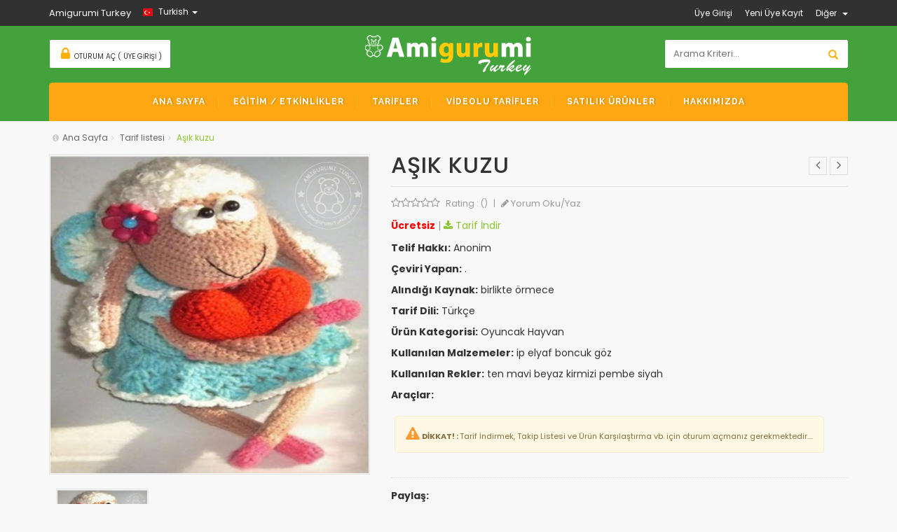

--- FILE ---
content_type: text/html; charset=utf-8
request_url: https://www.amigurumiturkey.com/tr/Tarif-Detay/38516628/asik-kuzu
body_size: 12331
content:
<!DOCTYPE html>
<html lang="tr">
<head>
<meta charset="utf-8">
<!--[if IE]>
<meta http-equiv="X-UA-Compatible" content="IE=edge">
<![endif]-->
<meta http-equiv="x-ua-compatible" content="ie=edge">
<title>Amigurumi Türkiye-Aşık Kuzu Tarifi</title>
<base href="https://www.amigurumiturkey.com/tr/" />
<meta name="description" content="Amigurumi Türkiye Web Sayfası. Amigurumi Örgü Oyuncaklar için Eğitim, Tarif Paylaşma, Ürün Satışı, amigurumiturkey.com, Aşık Kuzu Tarifi">
<meta name="keywords" content="amigurumi, türkiye, turkey, amigurumi türkiye, amigurumi turkey, ücretsiz, tarif, uyku arkadaşı, kukla, ücretsiz, ücretsiz tarif, örgü oyuncak, tığ işi örgü tekniği, sık iğne, free pattern, free patterns, orgu oyuncak, toy, toys, amugurumi, el işi, örgü videolar, amigurumi pattern, amigurumi tarifleri, amigurumi yapımı, amigurumi yapılışı, amigurumi eğitimleri, Türkçe Tarif, Tarifler, Türkçe Tarifler, Üretsiz Tarifler, Tarifleri, Toptan Amigurumi, Toplu Amigurumi Örüm Toptan Amigurumi Örümü, Tolu Amigurumi, Ücretsiz Tarifi, Aşık Kuzu Tarifi"/>
<meta name="Copyright" content="Copyright © 2017 - 2018 by Ali Osman GÜLCEMAL - Kaktüs Web Tasarım">
<!-- Mobile specific metas  -->
<meta name="viewport" content="width=device-width, initial-scale=1">
<meta name="yandex-verification" content="827077b8e90d71ee" />

<!-- Favicon  -->
<link rel="shortcut icon" type="image/x-icon" href="../images/favicon.ico">

<!-- CSS Style -->
<link rel="stylesheet" href="../css/import.css"><script>
	var MsgCount = 0;
	var SesName = "0";
	var SesUId = "188807";
	var msgModalStop = 0;
</script>
<!--push-->
<script src="https://cdn.onesignal.com/sdks/OneSignalSDK.js" async></script>
<script>
  var OneSignal = window.OneSignal || [];
  OneSignal.push(function() {
    OneSignal.init({
	//appId: "38fae016-343d-445e-95c8-3d10184fa000",
	appId: "abf69534-51f0-42ae-af34-5f917c8e17ec",
    });
  });
</script>
</head>

<body class="cms-index-index cms-home-page">
<div id="fb-root"></div>
<script async defer crossorigin="anonymous" src="https://connect.facebook.net/tr_TR/sdk.js#xfbml=1&version=v4.0&appId=450684178872128&autoLogAppEvents=1"></script><!-- mobile menu -->
<div id="jtv-mobile-menu">
  <ul>
    <li>
      <div class="jtv-search-mob">
        <form id="search1" action="Detayli-Arama/0/0/" method="post" name="search">
          <div class="input-group">
            <div class="input-group-btn">
              <button class="btn btn-default" type="submit"><i class="fa fa-search"></i> </button>
            </div>
            <input type="text" class="form-control simple" placeholder="Arama ..." name="q" id="srch-term">
          </div>
        </form>
      </div>
    </li>
<!--================================ANA MENU START==========================================-->
    <li> <a href="https://www.amigurumiturkey.com/tr/Ana-Sayfa/0/0" target="_self" class="">ANA SAYFA</a>
 
    </li>
    <li> <a href="https://www.amigurumiturkey.com/tr/Egitim-Listesi/0/0" target="_self" class="">EĞİTİM / ETKİNLİKLER</a>
      <ul>
        <li> <a target="_self" href="https://www.amigurumiturkey.com/tr/Egitim-Listesi/0/0"> <span>Eğitim-Etkinlikler</span> </a>
        </li>
        <li> <a target="_self" href="second/71/1/nasil-baslanir"> <span>Nasıl Başlanır</span> </a>
        </li>
        <li> <a target="_self" href="second/72/1/amigurumi-sembolleri-terimleri"> <span>Amigurumi Sembolleri/Terimleri</span> </a>
          <ul>
                  <li> <a href="https://www.amigurumiturkey.com/tr/second/72/1/amigurumi-sembolleri-terimleri" target="_self"> <span>Terimler ve Semboller</span> </a> </li>
                  <li> <a href="third/32/1/sihirli-halka" target="_self"> <span>Sihirli Halka</span> </a> </li>
                  <li> <a href="third/34/1/zincir" target="_self"> <span>Zincir</span> </a> </li>
                  <li> <a href="third/35/1/artirma" target="_self"> <span>Artırma</span> </a> </li>
                  <li> <a href="third/36/1/azaltma-eksiltme" target="_self"> <span>Azaltma (Eksiltme)</span> </a> </li>
                  <li> <a href="third/37/1/ilmek-kaydirma" target="_self"> <span>İlmek Kaydırma</span> </a> </li>
                  <li> <a href="third/38/1/sik-igne" target="_self"> <span>Sık İğne</span> </a> </li>
                  <li> <a href="third/39/1/flo-ve-blo" target="_self"> <span>FLO ve BLO</span> </a> </li>
                  <li> <a href="third/40/1/trabzan" target="_self"> <span>Trabzan</span> </a> </li>
                  <li> <a href="third/41/1/diger-teknikler" target="_self"> <span>Diğer Teknikler</span> </a> </li>
 
          </ul>
        </li>
      </ul>
 
    </li>
    <li> <a href="https://www.amigurumiturkey.com/tr/Tarif-Listesi/0/0" target="_self" class="">TARİFLER</a>
      <ul>
        <li> <a target="_self" href="javascript:void(0)"> <span>Fiyata Göre</span> </a>
          <ul>
                  <li> <a href="https://www.amigurumiturkey.com/tr/Tarif-Listesi/0/1" target="_self"> <span>Ücretsiz</span> </a> </li>
                  <li> <a href="https://www.amigurumiturkey.com/tr/Tarif-Listesi/0/2" target="_self"> <span>Ücretli</span> </a> </li>
 
          </ul>
        </li>
        <li> <a target="_self" href="javascript:void(0)"> <span>Kategoriye Göre</span> </a>
          <ul>
                  <li> <a href="https://www.amigurumiturkey.com/tr/Tarif-Listesi/1/0" target="_self"> <span>Oyuncak Bebek</span> </a> </li>
                  <li> <a href="https://www.amigurumiturkey.com/tr/Tarif-Listesi/2/0" target="_self"> <span>Oyuncak Hayvan</span> </a> </li>
                  <li> <a href="https://www.amigurumiturkey.com/tr/Tarif-Listesi/3/0" target="_self"> <span>Bebekler İçin</span> </a> </li>
                  <li> <a href="https://www.amigurumiturkey.com/tr/Tarif-Listesi/5/0" target="_self"> <span>Nasıl Yapılır</span> </a> </li>
                  <li> <a href="https://www.amigurumiturkey.com/tr/Tarif-Listesi/4/0" target="_self"> <span>Diğer Tarifler</span> </a> </li>
 
          </ul>
        </li>
      </ul>
 
    </li>
    <li> <a href="https://www.amigurumiturkey.com/tr/Videolu-Tarif-Listesi/0/0" target="_self" class="">VİDEOLU TARİFLER</a>
      <ul>
        <li> <a target="_self" href="https://www.amigurumiturkey.com/tr/Videolu-Tarif-Listesi/1/0"> <span>Oyuncak Bebek</span> </a>
        </li>
        <li> <a target="_self" href="https://www.amigurumiturkey.com/tr/Videolu-Tarif-Listesi/2/0"> <span>Oyuncak Hayvan</span> </a>
        </li>
        <li> <a target="_self" href="https://www.amigurumiturkey.com/tr/Videolu-Tarif-Listesi/3/0"> <span>Bebekler İçin</span> </a>
        </li>
        <li> <a target="_self" href="https://www.amigurumiturkey.com/tr/Videolu-Tarif-Listesi/5/0"> <span>Nasıl Yapılır?</span> </a>
        </li>
        <li> <a target="_self" href="https://www.amigurumiturkey.com/tr/Videolu-Tarif-Listesi/4/0"> <span>Diğer Tarifler</span> </a>
        </li>
      </ul>
 
    </li>
    <li> <a href="https://www.amigurumiturkey.com/tr/Urun-Listesi/0/0" target="_self" class="">SATILIK ÜRÜNLER</a>
      <ul>
        <li> <a target="_self" href="https://www.amigurumiturkey.com/tr/Urun-Listesi/1/0"> <span>Oyuncak Bebek</span> </a>
        </li>
        <li> <a target="_self" href="https://www.amigurumiturkey.com/tr/Urun-Listesi/2/0"> <span>Oyuncak Hayvan</span> </a>
        </li>
        <li> <a target="_self" href="https://www.amigurumiturkey.com/tr/Urun-Listesi/3/0"> <span>Bebekler İçin</span> </a>
        </li>
        <li> <a target="_self" href="https://www.amigurumiturkey.com/tr/Urun-Listesi/4/0"> <span>Diğer Ürünler</span> </a>
        </li>
        <li> <a target="_self" href="https://www.amigurumiturkey.com/tr/showcase/37/toptan-amigurumi-toplu-orum-yapilir"> <span>Toptan Amigurumi</span> </a>
        </li>
      </ul>
 
    </li>
    <li> <a href="first/66/5/hakkimizda" target="_self" class="">HAKKIMIZDA</a>
      <ul>
        <li> <a target="_self" href="https://www.amigurumiturkey.com/tr/first/66/5/hakkimizda"> <span>Hakkımızda</span> </a>
        </li>
        <li> <a target="_Blank" href="https://www.instagram.com/amigurumiturkey_/"> <span>Sosyal Medya</span> </a>
          <ul>
                  <li> <a href="https://www.facebook.com/groups/amigurumiturkeygrubu/" target="_Blank"> <span>Facebook Yardımlaşma Grubumuz</span> </a> </li>
                  <li> <a href="https://www.instagram.com/amigurumiturkeytoptan/" target="_Blank"> <span>İnstagram Sayfamız</span> </a> </li>
                  <li> <a href="https://tr.pinterest.com/amigurumi_turkey/" target="_Blank"> <span>Pinterest Sayfamız</span> </a> </li>
                  <li> <a href="https://vk.com/amigurumiturkey" target="_Blank"> <span>VK (VKontakte)</span> </a> </li>
                  <li> <a href="https://www.youtube.com/channel/UCwoIxId7IJqHFLHqXOk-xCA" target="_Blank"> <span>Youtube Kanalımız</span> </a> </li>
                  <li> <a href="https://www.facebook.com/amigurumiturkey/" target="_Blank"> <span>Facebook Sayfamız</span> </a> </li>
 
          </ul>
        </li>
      </ul>
 
    </li>
    <li> <a href="Uye-Girisi/2026/tr!Tarif-Detay!38516628!asik-kuzu"><span>Üye Girişi</span></a> </li>
    <li> <a href="Uye-Kayit/1/2026"><span>Yeni Üye Kayıt</span></a> </li>
  </ul>
  <div class="jtv-top-link-mob">
    <ul class="links">
      <li><a href="Detayli-Arama/0/0/">Detaylı Arama </a> </li>
      <li><a href="first/66/5/hakkimizda">Hakkımızda </a> </li>
      <li><a href="second/61/5/contact">Bize Ulaşın </a> </li>
      <li><a href="second/62/5/gizlilik-politikasi">Gizlilik Politikası </a> </li>
      <li><a href="Site-Haritasi/0/0">Site Haritası </a> </li>
      <li><a href="second/65/5/yardim">Yardım </a> </li>
    </ul>
  </div>
</div><noscript>
    <div class="alert alert-danger" style="margin:8px; text-align:center;">
    <i class="fa fa-exclamation-triangle" style="color:#E33729; font-size:60px;"></i><br />
    <span style="color:#E33729; font-size:40px;">DİKKAT HATA!</span><br />
      İnternet tarayıcınızda <b>JAVASICRIPT</b> etkindeğil. Bu siteyi etkin kullanabilmek için  tarayıcı javascriptinin etkin olması gerekmektedir.<br />
      Javascriptlerin nasıl etkinleştirileceği hakkında detaylı bilgi için <a href="https://www.enable-javascript.com/tr/" target="_blank">burayı tıklayınız...</a><br />
      <br />Sorununuz devam ederse bizimle +90 505 542 18 99 numaralı telefon üzerinden WHATSAPP ile iletişim kurunuz yada bilgi@amigurumiturkey.com adresine mail gönderiniz.
    </div>
</noscript>
<div id="page"> 
  <!--[if lt IE 8]>
<p class="browserupgrade">You are using an <strong>outdated</strong> browser. Please <a href="http://browsehappy.com/">upgrade your browser</a> to improve your experience.</p>
<![endif]--> 
  
  <!-- Header -->
  <header>
    <div class="header-container">

      <!-- Top-Bar -->
      <div class="header-top">
        <div class="container">
          <div class="row"> 
            <!-- Header Language -->
            <div class="col-xs-12 col-sm-6">
              <div class="welcome-msg">Amigurumi Turkey</div>
              <div class="dropdown jtv-language-box">
				<a role="button" data-toggle="dropdown" data-target="#" class="block-language dropdown-toggle" href="javascript:void(0)"> <img src="../images/flag-turkish.jpg" alt="language"> Turkish <span class="caret"></span> </a>
                <ul class="dropdown-menu" role="menu">
                  <li> <a class="selected" href="javascript:void(0)"> <img src="../images/flag-turkish.jpg" alt="flag"> <span>Turkish</span> </a> </li>
                </ul>
              </div>
              <!-- End Header Language -->  
            </div>
            <div class="col-xs-6 hidden-xs"> 
              <!-- Header Top Links -->
              <div class="jtv-top-links">
                <div class="links">
                  <ul>
                  	<li> <a href="Uye-Girisi/2026/tr!Tarif-Detay!38516628!asik-kuzu"><span class="hidden-xs">Üye Girişi</span></a> </li>
                    <li> <a href="Uye-Kayit/1/2026"><span class="hidden-xs">Yeni Üye Kayıt</span></a> </li>
                    <li>
                      <div class="dropdown block-company-wrapper hidden-xs"> <a role="button" data-toggle="dropdown" data-target="#" class="block-company dropdown-toggle" href="javascript:void(0)"> Diğer <span class="caret"></span></a>
                        <ul class="dropdown-menu">
                          <li><a href="Detayli-Arama/0/0/">Detaylı Arama </a> </li>
                          <li><a href="first/66/5/hakkimizda"> Hakkımızda </a> </li>
                          <li><a href="second/61/5/contact"> Bize Ulaşın </a> </li>
                          <li><a href="second/62/5/gizlilik-politikasi"> Gizlilik Politikası </a> </li>
                          <li><a href="Site-Haritasi/0/0">Site Haritası </a> </li>
                          <li><a href="second/65/5/yardim">Yardım </a> </li>
                        </ul>
                      </div>
                    </li>
                  </ul>
                </div>
              </div>
              <!-- End Header Top Links --> 
            </div>
          </div>
        </div>
      </div>      <div class="container">
        <div class="row">
          <div class="col-lg-3 col-md-4 col-sm-4 col-xs-12" style="max-height: 42px;">
            <div class="jtv-top-cart-box"> 

            </div>
          </div>          <div class="col-lg-6 col-md-4 col-sm-4 col-xs-12 jtv-logo-box"> 
            <!-- Header Logo -->
            <div class="logo">
              <h1><a title="Amigurumi Türkiye" href="Ana-Sayfa/01/2026"><img alt="amigurumiturkey" src="../images/logo.png"> </a></h1>
            </div>
            <!-- End Header Logo --> 
          </div>
          <div class="col-lg-3 col-md-4 col-sm-4 col-xs-12 hidden-xs">
            <div class="search-box">
              <form action="Detayli-Arama/0/0/" method="POST" id="search_mini_form" name="basicsearch">
                <input type="text" placeholder="Arama Kriteri..." value="" maxlength="70" name="q" id="search">
                <button type="submit" class="search-btn-bg"><span class="glyphicon glyphicon-search"></span>&nbsp;</button>
              </form>
            </div>
          </div>
        </div>
      </div>
    </div>
  </header>
  <!-- end header --> 
    <!-- Navigation -->
  <nav>
    <div class="container">
      <div class="mm-toggle-wrap">
        <div class="mm-toggle"><i class="fa fa-align-justify"></i><span class="mm-label">Menu</span> </div>
      </div>
      <div class="nav-inner"> 
        <!-- BEGIN NAV -->
        <ul id="nav" class="hidden-xs">
<!--================================ANA MENU START==========================================-->
          <li class="drop-menu"> <a href="https://www.amigurumiturkey.com/tr/Ana-Sayfa/0/0" target="_self" class="level-top active"> <span>ANA SAYFA</span> </a>
 
          </li>
          <li class="drop-menu"> <a href="https://www.amigurumiturkey.com/tr/Egitim-Listesi/0/0" target="_self" class=""> <span>EĞİTİM / ETKİNLİKLER</span> </a>
            <ul>
              <li class=""> <a target="_self" href="https://www.amigurumiturkey.com/tr/Egitim-Listesi/0/0"> <span>Eğitim-Etkinlikler</span> </a>
              </li>
              <li class=""> <a target="_self" href="second/71/1/nasil-baslanir"> <span>Nasıl Başlanır</span> </a>
              </li>
              <li class="sub-cat"> <a target="_self" href="second/72/1/amigurumi-sembolleri-terimleri"> <span>Amigurumi Sembolleri/Terimleri</span> </a>
              	<ul>
                  <li> <a href="https://www.amigurumiturkey.com/tr/second/72/1/amigurumi-sembolleri-terimleri" target="_self"> <span>Terimler ve Semboller</span> </a> </li>
                  <li> <a href="third/32/1/sihirli-halka" target="_self"> <span>Sihirli Halka</span> </a> </li>
                  <li> <a href="third/34/1/zincir" target="_self"> <span>Zincir</span> </a> </li>
                  <li> <a href="third/35/1/artirma" target="_self"> <span>Artırma</span> </a> </li>
                  <li> <a href="third/36/1/azaltma-eksiltme" target="_self"> <span>Azaltma (Eksiltme)</span> </a> </li>
                  <li> <a href="third/37/1/ilmek-kaydirma" target="_self"> <span>İlmek Kaydırma</span> </a> </li>
                  <li> <a href="third/38/1/sik-igne" target="_self"> <span>Sık İğne</span> </a> </li>
                  <li> <a href="third/39/1/flo-ve-blo" target="_self"> <span>FLO ve BLO</span> </a> </li>
                  <li> <a href="third/40/1/trabzan" target="_self"> <span>Trabzan</span> </a> </li>
                  <li> <a href="third/41/1/diger-teknikler" target="_self"> <span>Diğer Teknikler</span> </a> </li>
  
                </ul>
              </li>
            </ul>
 
          </li>
          <li class="drop-menu"> <a href="https://www.amigurumiturkey.com/tr/Tarif-Listesi/0/0" target="_self" class=""> <span>TARİFLER</span> </a>
            <ul>
              <li class="sub-cat"> <a target="_self" href="javascript:void(0)"> <span>Fiyata Göre</span> </a>
              	<ul>
                  <li> <a href="https://www.amigurumiturkey.com/tr/Tarif-Listesi/0/1" target="_self"> <span>Ücretsiz</span> </a> </li>
                  <li> <a href="https://www.amigurumiturkey.com/tr/Tarif-Listesi/0/2" target="_self"> <span>Ücretli</span> </a> </li>
  
                </ul>
              </li>
              <li class="sub-cat"> <a target="_self" href="javascript:void(0)"> <span>Kategoriye Göre</span> </a>
              	<ul>
                  <li> <a href="https://www.amigurumiturkey.com/tr/Tarif-Listesi/1/0" target="_self"> <span>Oyuncak Bebek</span> </a> </li>
                  <li> <a href="https://www.amigurumiturkey.com/tr/Tarif-Listesi/2/0" target="_self"> <span>Oyuncak Hayvan</span> </a> </li>
                  <li> <a href="https://www.amigurumiturkey.com/tr/Tarif-Listesi/3/0" target="_self"> <span>Bebekler İçin</span> </a> </li>
                  <li> <a href="https://www.amigurumiturkey.com/tr/Tarif-Listesi/5/0" target="_self"> <span>Nasıl Yapılır</span> </a> </li>
                  <li> <a href="https://www.amigurumiturkey.com/tr/Tarif-Listesi/4/0" target="_self"> <span>Diğer Tarifler</span> </a> </li>
  
                </ul>
              </li>
            </ul>
 
          </li>
          <li class="drop-menu"> <a href="https://www.amigurumiturkey.com/tr/Videolu-Tarif-Listesi/0/0" target="_self" class=""> <span>VİDEOLU TARİFLER</span> </a>
            <ul>
              <li class=""> <a target="_self" href="https://www.amigurumiturkey.com/tr/Videolu-Tarif-Listesi/1/0"> <span>Oyuncak Bebek</span> </a>
              </li>
              <li class=""> <a target="_self" href="https://www.amigurumiturkey.com/tr/Videolu-Tarif-Listesi/2/0"> <span>Oyuncak Hayvan</span> </a>
              </li>
              <li class=""> <a target="_self" href="https://www.amigurumiturkey.com/tr/Videolu-Tarif-Listesi/3/0"> <span>Bebekler İçin</span> </a>
              </li>
              <li class=""> <a target="_self" href="https://www.amigurumiturkey.com/tr/Videolu-Tarif-Listesi/5/0"> <span>Nasıl Yapılır?</span> </a>
              </li>
              <li class=""> <a target="_self" href="https://www.amigurumiturkey.com/tr/Videolu-Tarif-Listesi/4/0"> <span>Diğer Tarifler</span> </a>
              </li>
            </ul>
 
          </li>
          <li class="drop-menu"> <a href="https://www.amigurumiturkey.com/tr/Urun-Listesi/0/0" target="_self" class=""> <span>SATILIK ÜRÜNLER</span> </a>
            <ul>
              <li class=""> <a target="_self" href="https://www.amigurumiturkey.com/tr/Urun-Listesi/1/0"> <span>Oyuncak Bebek</span> </a>
              </li>
              <li class=""> <a target="_self" href="https://www.amigurumiturkey.com/tr/Urun-Listesi/2/0"> <span>Oyuncak Hayvan</span> </a>
              </li>
              <li class=""> <a target="_self" href="https://www.amigurumiturkey.com/tr/Urun-Listesi/3/0"> <span>Bebekler İçin</span> </a>
              </li>
              <li class=""> <a target="_self" href="https://www.amigurumiturkey.com/tr/Urun-Listesi/4/0"> <span>Diğer Ürünler</span> </a>
              </li>
              <li class=""> <a target="_self" href="https://www.amigurumiturkey.com/tr/showcase/37/toptan-amigurumi-toplu-orum-yapilir"> <span>Toptan Amigurumi</span> </a>
              </li>
            </ul>
 
          </li>
          <li class="drop-menu"> <a href="first/66/5/hakkimizda" target="_self" class=""> <span>HAKKIMIZDA</span> </a>
            <ul>
              <li class=""> <a target="_self" href="https://www.amigurumiturkey.com/tr/first/66/5/hakkimizda"> <span>Hakkımızda</span> </a>
              </li>
              <li class="sub-cat"> <a target="_Blank" href="https://www.instagram.com/amigurumiturkey_/"> <span>Sosyal Medya</span> </a>
              	<ul>
                  <li> <a href="https://www.facebook.com/groups/amigurumiturkeygrubu/" target="_Blank"> <span>Facebook Yardımlaşma Grubumuz</span> </a> </li>
                  <li> <a href="https://www.instagram.com/amigurumiturkeytoptan/" target="_Blank"> <span>İnstagram Sayfamız</span> </a> </li>
                  <li> <a href="https://tr.pinterest.com/amigurumi_turkey/" target="_Blank"> <span>Pinterest Sayfamız</span> </a> </li>
                  <li> <a href="https://vk.com/amigurumiturkey" target="_Blank"> <span>VK (VKontakte)</span> </a> </li>
                  <li> <a href="https://www.youtube.com/channel/UCwoIxId7IJqHFLHqXOk-xCA" target="_Blank"> <span>Youtube Kanalımız</span> </a> </li>
                  <li> <a href="https://www.facebook.com/amigurumiturkey/" target="_Blank"> <span>Facebook Sayfamız</span> </a> </li>
  
                </ul>
              </li>
            </ul>
 
          </li>
<!--================================ANA MENU END==========================================-->
        </ul>
      </div>
    </div>
  </nav>
  <!-- end nav --> <!-- breadcrumbs -->
<div class="breadcrumbs">
    <div class="container">
      <div class="row">
        <div class="col-xs-12">
          <ul>
            <li class="home"><span><i class="fa fa-info-circle"></i></span><a title="Ana Sayfaya Dön." href="Ana-Sayfa/0/0">Ana Sayfa</a><span><i class="fa fa-angle-right"></i></span></li>
            <li class="nav-orta">
				                                <a href="https://www.amigurumiturkey.com/tr/Tarif-Listesi/0/0" class="text-primary">Tarif listesi</a><span><i class="fa fa-angle-right"></i></span>
                            </li>
            <li class="nav-orta">
				                                Aşık kuzu                            </li>
	
          </ul>
        </div>
      </div>
    </div>
  </div><script>var puidm =377614;</script><script>var pidm =38516628;</script><script>var ptitlem ='Aşık Kuzu';</script><script>var complainm ='0';</script><script>var SesFacebookClosem ='0';</script><script>var freem = 1;</script>  <!-- Main Container -->
  <section class="main-container col1-layout">
    <div class="main">
      <div class="container">
        <div class="row">
          <div class="col-main">       
            <div class="product-view">
   
              <div class="product-essential">
                  <div class="product-img-box col-lg-5 col-sm-6 col-xs-12">
                    <div class="product-image">
                      <div class="product-full"> <img id="product-zoom" data-gallery = "gallery_02" src="../Dosyalar/Content/Orta/Specification-20180322212328781701137.jpg" data-zoom-image="../Dosyalar/Content/Buyuk/Specification-20180322212328781701137.jpg" alt="asik kuzu"/> </div>
                      <div class="more-views">
                        <div class="slider-items-products">
                          <div id="gallery_02" class="product-flexslider hidden-buttons product-img-thumb">
                            <div class="slider-items slider-width-col4 block-content">
							<div class="more-views-items"> <a href="#" data-image="../Dosyalar/Content/Orta/Specification-20180322212328781701137.jpg" data-zoom-image="../Dosyalar/Content/Buyuk/Specification-20180322212328781701137.jpg"> <img id="product-zoom-0"  src="../Dosyalar/Content/Orta/Specification-20180322212328781701137.jpg" alt="asik kuzu"/> </a></div>
                           
                            </div>
                          </div>
                        </div>
                      </div>
                    </div>
                    <!-- end: more-images --> 
                  </div>
                  <div class="product-shop col-lg-7 col-sm-6 col-xs-12">
                    <div class="product-next-prev"> <a class="product-next" href="#"><span></span></a> <a class="product-prev" href="#"><span></span></a> </div>
                    <div class="product-name">
                      <h2>Aşık Kuzu</h2>
                    </div>
                    <div class="rating">
                    	<i class="fa fa-star-o"></i><i class="fa fa-star-o"></i><i class="fa fa-star-o"></i><i class="fa fa-star-o"></i><i class="fa fa-star-o"></i>                      	<p class="rating-links">Rating : () <span class="separator">|</span> <a id="CommentWrite" href="#customer-reviews"><i class="fa fa-pencil"></i> Yorum Oku/Yaz</a> </p>
                    </div>
                    <div class="price-block">
                      <div class="price-box">
     
								<span style="color:#FF0000;"><b>Ücretsiz</b></span><span id="goDownloadLink" style="color: #999;">   |  <a id="DownloadFile" href="#product_file"></a></span>
                      </div>
                    </div>
                    <div class="info-orther">
                      <p><b>Telif Hakkı:</b> Anonim</p>
                      <p><b>Çeviri Yapan:</b> .</p>
                      <p><b>Alındığı Kaynak:</b> birlikte örmece</p>
                      <p><b>Tarif Dili:</b> Türkçe</p>
                      <p><b>Ürün Kategorisi:</b> Oyuncak Hayvan</p>
                      <p><b>Kullanılan Malzemeler:</b> ip elyaf boncuk göz</p>
                      <p><b>Kullanılan Rekler:</b> ten mavi beyaz kirmizi pembe siyah</p>
                    </div>
                    <div class="form-option">
                      <p class="form-option-title"><b>Araçlar:</b></p>
                      <div class="add-to-box">
                        <div class="email-addto-box">
						<div id="okdiv" style="text-align:center;">
                        	<div class="alert alert-warning font11" style="border-radius: 5px;">
                     			<i class="fa fa-exclamation-triangle" style="color:#FF9933; font-size:20px;"></i>
                                <strong>DİKKAT! : </strong>Tarif İndirmek, Takip Listesi ve Ürün Karşılaştırma vb. için oturum açmanız gerekmektedir....          
                            </div>
                        </div>
                        </div>
                      </div>
                    </div>
                    <div class="form-share">
                      <p><b>Paylaş:</b></p>	
						<!-- Go to www.addthis.com/dashboard to customize your tools --> 
						<script src="//s7.addthis.com/js/300/addthis_widget.js#pubid=ra-5b2011cdf2be0001"></script>
                      	<div class="addthis_inline_share_toolbox_qnlx"></div>
                      <br />
                      <div class="sendtofriend-print"> <a href="javascript:print();"><i class="fa fa-print"></i> Yazdır</a> <a href="whatsapp://send?text=Ürün%20Şikayet!&phone=+905055421899"><i class="fa fa-whatsapp fa-fw"></i> Ürünü Şikayet(Complain)</a> 
                      <a data-clipboard-demo="" data-clipboard-action="copy" data-clipboard-text="http://www.amigurumiturkey.com/tr/Facebook-Pattern/38516628/asik-kuzu" href="javascript:void(0)"><i class="fa fa-clipboard fa-fw"></i></a>
                      </div>
                    </div>
                  </div>
              </div>
            </div>
          </div>
<!-- tab start-->
          <div class="product-collateral col-lg-12 col-sm-12 col-xs-12">
            <div class="add_info">
              <ul id="product-detail-tab" class="nav nav-tabs product-tabs">
                <li class="active"> <a href="#product_tabs_description" data-toggle="tab">Detaylı Bilgi</a> </li>
                <li><a href="#product_tabs_tags" data-toggle="tab">Anahtar Kelimeler</a></li>
                <li><a id="reviews_tabs_0" href="#reviews_tabs" data-toggle="tab">Yorumlar</a></li>
                <li><a id="product-file_0" href="#product_file" data-toggle="tab">Tarif Dosyası</a></li>
                <li><a href="#product_tabs_custom" data-toggle="tab">Ekleyen Üye İletişim</a></li>
              </ul>
              <div id="productTabContent" class="tab-content">
                <div class="tab-pane fade in active" id="product_tabs_description">
                  <div class="std">
                    	<!-- start description --> 
                        
                        <!-- end description --> 
                  </div>
                </div>
                <div class="tab-pane fade" id="product_tabs_tags">
                  <div class="box-collateral box-tags">
                    <div class="tags">
                        <!-- start keyword --> 
							<div class="tags-list"></div>
                        <!-- end keyword --> 
                    </div>
                    <!--tags-->
                  </div>
                </div>
                <div class="tab-pane fade" id="reviews_tabs">
                  <div class="box-collateral box-reviews" id="customer-reviews">
						<!-- start commets -->

                    	<!-- end commets -->
                  </div>
                </div>
                <div class="tab-pane fade" id="product_file">
                  <div class="product-tabs-content-file clearfix">
                    	<!-- start download -->
						
                    	<!-- end end download -->
                  </div>
                </div>
                <div class="tab-pane fade" id="product_tabs_custom">
                  <div class="product-tabs-content-inner clearfix">
                    	<!-- start user info -->

                    	<!-- end user info -->
                  </div>
                </div>
                
              </div>
            </div>
          </div>
<!-- tab end-->
        </div>
      </div>
    </div>
  </section>
  <!-- Main Container End -->
<!-- User Product Slider -->
  <div class="container">
    <div class="related-section">
      <div class="slider-items-products">
        <div class="related-block">
          <div class="jtv-block-inner">
            <div class="block-title">
              <h3>Satıcının Diğer Tarifleri</h3>
            </div>
          </div>
          <div id="related-products-slider" class="product-flexslider hidden-buttons">
            <div class="slider-items slider-width-col4 products-grid block-content"> 
              <div class="item">
                <div class="item-inner">
                  <div class="item-img">
                    <div class="item-img-info"> <a class="product-image" title="" href="Tarif-Detay/158220266/kelebek-bros"> <img alt="Kelebek broÅŸ " src="../Dosyalar/Content/Orta/Specification-2019033000510778163123192.jpg"> </a>
                      <div class="new-label new-top-left">Yeni</div>
                      <div class="jtv-box-hover"  style="margin-left: -18px;">
                        <ul class="add-to-links">
                          <li><a class="link-quickview" href="javascript:void(0)" data-project="Specification" data-key="158220266" data-toggle="tooltip" data-placement="top" title="Hzılı Görünüm"><i class="icon-magnifier-add icons"></i><span class="hidden">Hzılı Görünüm</span></a></li>
                        
                        </ul>
                      </div>
                    </div>
                  </div>
                  <div class="item-info">
                    <div class="info-inner">
                      <div class="item-title">
                        <h6> <a title="" href="Tarif-Detay/158220266/kelebek-bros">Kelebek broş </a></h6>
                      </div>
                      <div class="item-content">
                        <div class="rating"><i class="fa fa-star-o"></i><i class="fa fa-star-o"></i><i class="fa fa-star-o"></i><i class="fa fa-star-o"></i><i class="fa fa-star-o"></i></div>
                        <div class="item-price">
                          <div class="price-box">
     
								<span style="color:#FF0000;"><b>Ücretsiz</b></span>
                          </div>
                        </div>
                        <div class="action">
                          <button class="button btn-cart" onclick="window.location='http://www.amigurumiturkey.com/tr/Tarif-Detay/158220266/kelebek-bros';" type="button" title="" data-original-title="Add to Cart"><span>Detaylı Bilgi</span> </button>
                        </div>
                      </div>
                    </div>
                  </div>
                </div>
              </div>
              <div class="item">
                <div class="item-inner">
                  <div class="item-img">
                    <div class="item-img-info"> <a class="product-image" title="" href="Tarif-Detay/138773145/ayicik"> <img alt="AyÄ±cÄ±k" src="../Dosyalar/Content/Orta/Specification-201902170018297818714416.jpg"> </a>
                      <div class="new-label new-top-left">Yeni</div>
                      <div class="jtv-box-hover"  style="margin-left: -18px;">
                        <ul class="add-to-links">
                          <li><a class="link-quickview" href="javascript:void(0)" data-project="Specification" data-key="138773145" data-toggle="tooltip" data-placement="top" title="Hzılı Görünüm"><i class="icon-magnifier-add icons"></i><span class="hidden">Hzılı Görünüm</span></a></li>
                        
                        </ul>
                      </div>
                    </div>
                  </div>
                  <div class="item-info">
                    <div class="info-inner">
                      <div class="item-title">
                        <h6> <a title="" href="Tarif-Detay/138773145/ayicik">Ayıcık</a></h6>
                      </div>
                      <div class="item-content">
                        <div class="rating"><i class="fa fa-star-o"></i><i class="fa fa-star-o"></i><i class="fa fa-star-o"></i><i class="fa fa-star-o"></i><i class="fa fa-star-o"></i></div>
                        <div class="item-price">
                          <div class="price-box">
     
								<span style="color:#FF0000;"><b>Ücretsiz</b></span>
                          </div>
                        </div>
                        <div class="action">
                          <button class="button btn-cart" onclick="window.location='http://www.amigurumiturkey.com/tr/Tarif-Detay/138773145/ayicik';" type="button" title="" data-original-title="Add to Cart"><span>Detaylı Bilgi</span> </button>
                        </div>
                      </div>
                    </div>
                  </div>
                </div>
              </div>
              <div class="item">
                <div class="item-inner">
                  <div class="item-img">
                    <div class="item-img-info"> <a class="product-image" title="Dörtlü Tarif" href="Tarif-Detay/138584338/tavsan-kedi-ayi-panda"> <img alt="TavÅŸan-Kedi-AyÄ±-Panda" src="../Dosyalar/Content/Orta/Specification-2019021623392146104841.jpg"> </a>
                      <div class="new-label new-top-left">Yeni</div>
                      <div class="jtv-box-hover"  style="margin-left: -18px;">
                        <ul class="add-to-links">
                          <li><a class="link-quickview" href="javascript:void(0)" data-project="Specification" data-key="138584338" data-toggle="tooltip" data-placement="top" title="Hzılı Görünüm"><i class="icon-magnifier-add icons"></i><span class="hidden">Hzılı Görünüm</span></a></li>
                        
                        </ul>
                      </div>
                    </div>
                  </div>
                  <div class="item-info">
                    <div class="info-inner">
                      <div class="item-title">
                        <h6> <a title="Dörtlü Tarif" href="Tarif-Detay/138584338/tavsan-kedi-ayi-panda">Tavşan-Kedi-Ayı-Panda</a></h6>
                      </div>
                      <div class="item-content">
                        <div class="rating"><i class="fa fa-star-o"></i><i class="fa fa-star-o"></i><i class="fa fa-star-o"></i><i class="fa fa-star-o"></i><i class="fa fa-star-o"></i></div>
                        <div class="item-price">
                          <div class="price-box">
     
								<span style="color:#FF0000;"><b>Ücretsiz</b></span>
                          </div>
                        </div>
                        <div class="action">
                          <button class="button btn-cart" onclick="window.location='http://www.amigurumiturkey.com/tr/Tarif-Detay/138584338/tavsan-kedi-ayi-panda';" type="button" title="" data-original-title="Add to Cart"><span>Detaylı Bilgi</span> </button>
                        </div>
                      </div>
                    </div>
                  </div>
                </div>
              </div>
              <div class="item">
                <div class="item-inner">
                  <div class="item-img">
                    <div class="item-img-info"> <a class="product-image" title="" href="Tarif-Detay/138395531/ucak"> <img alt="UÃ§ak" src="../Dosyalar/Content/Orta/Specification-2019021623062546104841.jpg"> </a>
                      <div class="new-label new-top-left">Yeni</div>
                      <div class="jtv-box-hover"  style="margin-left: -18px;">
                        <ul class="add-to-links">
                          <li><a class="link-quickview" href="javascript:void(0)" data-project="Specification" data-key="138395531" data-toggle="tooltip" data-placement="top" title="Hzılı Görünüm"><i class="icon-magnifier-add icons"></i><span class="hidden">Hzılı Görünüm</span></a></li>
                        
                        </ul>
                      </div>
                    </div>
                  </div>
                  <div class="item-info">
                    <div class="info-inner">
                      <div class="item-title">
                        <h6> <a title="" href="Tarif-Detay/138395531/ucak">Uçak</a></h6>
                      </div>
                      <div class="item-content">
                        <div class="rating"><i class="fa fa-star-o"></i><i class="fa fa-star-o"></i><i class="fa fa-star-o"></i><i class="fa fa-star-o"></i><i class="fa fa-star-o"></i></div>
                        <div class="item-price">
                          <div class="price-box">
     
								<span style="color:#FF0000;"><b>Ücretsiz</b></span>
                          </div>
                        </div>
                        <div class="action">
                          <button class="button btn-cart" onclick="window.location='http://www.amigurumiturkey.com/tr/Tarif-Detay/138395531/ucak';" type="button" title="" data-original-title="Add to Cart"><span>Detaylı Bilgi</span> </button>
                        </div>
                      </div>
                    </div>
                  </div>
                </div>
              </div>
              <div class="item">
                <div class="item-inner">
                  <div class="item-img">
                    <div class="item-img-info"> <a class="product-image" title="" href="Tarif-Detay/138206724/kuzu-emzik-zinciri"> <img alt="Kuzu Emzik Zinciri" src="../Dosyalar/Content/Orta/Specification-2019021623024146104841.jpg"> </a>
                      <div class="new-label new-top-left">Yeni</div>
                      <div class="jtv-box-hover"  style="margin-left: -18px;">
                        <ul class="add-to-links">
                          <li><a class="link-quickview" href="javascript:void(0)" data-project="Specification" data-key="138206724" data-toggle="tooltip" data-placement="top" title="Hzılı Görünüm"><i class="icon-magnifier-add icons"></i><span class="hidden">Hzılı Görünüm</span></a></li>
                        
                        </ul>
                      </div>
                    </div>
                  </div>
                  <div class="item-info">
                    <div class="info-inner">
                      <div class="item-title">
                        <h6> <a title="" href="Tarif-Detay/138206724/kuzu-emzik-zinciri">Kuzu Emzik Zinciri</a></h6>
                      </div>
                      <div class="item-content">
                        <div class="rating"><i class="fa fa-star-o"></i><i class="fa fa-star-o"></i><i class="fa fa-star-o"></i><i class="fa fa-star-o"></i><i class="fa fa-star-o"></i></div>
                        <div class="item-price">
                          <div class="price-box">
     
								<span style="color:#FF0000;"><b>Ücretsiz</b></span>
                          </div>
                        </div>
                        <div class="action">
                          <button class="button btn-cart" onclick="window.location='http://www.amigurumiturkey.com/tr/Tarif-Detay/138206724/kuzu-emzik-zinciri';" type="button" title="" data-original-title="Add to Cart"><span>Detaylı Bilgi</span> </button>
                        </div>
                      </div>
                    </div>
                  </div>
                </div>
              </div>
              <div class="item">
                <div class="item-inner">
                  <div class="item-img">
                    <div class="item-img-info"> <a class="product-image" title="" href="Tarif-Detay/138017917/kedi-anahtarlik"> <img alt="Kedi AnahtarlÄ±k" src="../Dosyalar/Content/Orta/Specification-2019021523172254720815.jpg"> </a>
                      <div class="new-label new-top-left">Yeni</div>
                      <div class="jtv-box-hover"  style="margin-left: -18px;">
                        <ul class="add-to-links">
                          <li><a class="link-quickview" href="javascript:void(0)" data-project="Specification" data-key="138017917" data-toggle="tooltip" data-placement="top" title="Hzılı Görünüm"><i class="icon-magnifier-add icons"></i><span class="hidden">Hzılı Görünüm</span></a></li>
                        
                        </ul>
                      </div>
                    </div>
                  </div>
                  <div class="item-info">
                    <div class="info-inner">
                      <div class="item-title">
                        <h6> <a title="" href="Tarif-Detay/138017917/kedi-anahtarlik">Kedi Anahtarlık</a></h6>
                      </div>
                      <div class="item-content">
                        <div class="rating"><i class="fa fa-star-o"></i><i class="fa fa-star-o"></i><i class="fa fa-star-o"></i><i class="fa fa-star-o"></i><i class="fa fa-star-o"></i></div>
                        <div class="item-price">
                          <div class="price-box">
     
								<span style="color:#FF0000;"><b>Ücretsiz</b></span>
                          </div>
                        </div>
                        <div class="action">
                          <button class="button btn-cart" onclick="window.location='http://www.amigurumiturkey.com/tr/Tarif-Detay/138017917/kedi-anahtarlik';" type="button" title="" data-original-title="Add to Cart"><span>Detaylı Bilgi</span> </button>
                        </div>
                      </div>
                    </div>
                  </div>
                </div>
              </div>
              <div class="item">
                <div class="item-inner">
                  <div class="item-img">
                    <div class="item-img-info"> <a class="product-image" title="Eşsiz tarifler için @asli_evin sayfasını takip ediniz." href="Tarif-Detay/137829110/cin-ali"> <img alt="Cin Ali" src="../Dosyalar/Content/Orta/Specification-2019021523114954720815.jpg"> </a>
                      <div class="new-label new-top-left">Yeni</div>
                      <div class="jtv-box-hover"  style="margin-left: -18px;">
                        <ul class="add-to-links">
                          <li><a class="link-quickview" href="javascript:void(0)" data-project="Specification" data-key="137829110" data-toggle="tooltip" data-placement="top" title="Hzılı Görünüm"><i class="icon-magnifier-add icons"></i><span class="hidden">Hzılı Görünüm</span></a></li>
                        
                        </ul>
                      </div>
                    </div>
                  </div>
                  <div class="item-info">
                    <div class="info-inner">
                      <div class="item-title">
                        <h6> <a title="Eşsiz tarifler için @asli_evin sayfasını takip ediniz." href="Tarif-Detay/137829110/cin-ali">Cin Ali</a></h6>
                      </div>
                      <div class="item-content">
                        <div class="rating"><i class="fa fa-star-o"></i><i class="fa fa-star-o"></i><i class="fa fa-star-o"></i><i class="fa fa-star-o"></i><i class="fa fa-star-o"></i></div>
                        <div class="item-price">
                          <div class="price-box">
     
								<span style="color:#FF0000;"><b>Ücretsiz</b></span>
                          </div>
                        </div>
                        <div class="action">
                          <button class="button btn-cart" onclick="window.location='http://www.amigurumiturkey.com/tr/Tarif-Detay/137829110/cin-ali';" type="button" title="" data-original-title="Add to Cart"><span>Detaylı Bilgi</span> </button>
                        </div>
                      </div>
                    </div>
                  </div>
                </div>
              </div>
              <div class="item">
                <div class="item-inner">
                  <div class="item-img">
                    <div class="item-img-info"> <a class="product-image" title="Eşsiz tarifler için @gulbahar_topuksak sayfasını takip ediniz." href="Tarif-Detay/137073882/tavsan-toka-bros"> <img alt="TavÅŸan Toka (broÅŸ)" src="../Dosyalar/Content/Orta/Specification-201902121337287818714416.jpg"> </a>
                      <div class="new-label new-top-left">Yeni</div>
                      <div class="jtv-box-hover"  style="margin-left: -18px;">
                        <ul class="add-to-links">
                          <li><a class="link-quickview" href="javascript:void(0)" data-project="Specification" data-key="137073882" data-toggle="tooltip" data-placement="top" title="Hzılı Görünüm"><i class="icon-magnifier-add icons"></i><span class="hidden">Hzılı Görünüm</span></a></li>
                        
                        </ul>
                      </div>
                    </div>
                  </div>
                  <div class="item-info">
                    <div class="info-inner">
                      <div class="item-title">
                        <h6> <a title="Eşsiz tarifler için @gulbahar_topuksak sayfasını takip ediniz." href="Tarif-Detay/137073882/tavsan-toka-bros">Tavşan Toka (broş)</a></h6>
                      </div>
                      <div class="item-content">
                        <div class="rating"><i class="fa fa-star-o"></i><i class="fa fa-star-o"></i><i class="fa fa-star-o"></i><i class="fa fa-star-o"></i><i class="fa fa-star-o"></i></div>
                        <div class="item-price">
                          <div class="price-box">
     
								<span style="color:#FF0000;"><b>Ücretsiz</b></span>
                          </div>
                        </div>
                        <div class="action">
                          <button class="button btn-cart" onclick="window.location='http://www.amigurumiturkey.com/tr/Tarif-Detay/137073882/tavsan-toka-bros';" type="button" title="" data-original-title="Add to Cart"><span>Detaylı Bilgi</span> </button>
                        </div>
                      </div>
                    </div>
                  </div>
                </div>
              </div>
              <div class="item">
                <div class="item-inner">
                  <div class="item-img">
                    <div class="item-img-info"> <a class="product-image" title="" href="Tarif-Detay/136885075/panda"> <img alt="Panda" src="../Dosyalar/Content/Orta/Specification-201902121334457818714416.jpg"> </a>
                      <div class="new-label new-top-left">Yeni</div>
                      <div class="jtv-box-hover"  style="margin-left: -18px;">
                        <ul class="add-to-links">
                          <li><a class="link-quickview" href="javascript:void(0)" data-project="Specification" data-key="136885075" data-toggle="tooltip" data-placement="top" title="Hzılı Görünüm"><i class="icon-magnifier-add icons"></i><span class="hidden">Hzılı Görünüm</span></a></li>
                        
                        </ul>
                      </div>
                    </div>
                  </div>
                  <div class="item-info">
                    <div class="info-inner">
                      <div class="item-title">
                        <h6> <a title="" href="Tarif-Detay/136885075/panda">Panda</a></h6>
                      </div>
                      <div class="item-content">
                        <div class="rating"><i class="fa fa-star-o"></i><i class="fa fa-star-o"></i><i class="fa fa-star-o"></i><i class="fa fa-star-o"></i><i class="fa fa-star-o"></i></div>
                        <div class="item-price">
                          <div class="price-box">
     
								<span style="color:#FF0000;"><b>Ücretsiz</b></span>
                          </div>
                        </div>
                        <div class="action">
                          <button class="button btn-cart" onclick="window.location='http://www.amigurumiturkey.com/tr/Tarif-Detay/136885075/panda';" type="button" title="" data-original-title="Add to Cart"><span>Detaylı Bilgi</span> </button>
                        </div>
                      </div>
                    </div>
                  </div>
                </div>
              </div>
              <div class="item">
                <div class="item-inner">
                  <div class="item-img">
                    <div class="item-img-info"> <a class="product-image" title="" href="Tarif-Detay/136696268/karinca"> <img alt="KarÄ±nca" src="../Dosyalar/Content/Orta/Specification-201902121253587818714416.jpg"> </a>
                      <div class="new-label new-top-left">Yeni</div>
                      <div class="jtv-box-hover"  style="margin-left: -18px;">
                        <ul class="add-to-links">
                          <li><a class="link-quickview" href="javascript:void(0)" data-project="Specification" data-key="136696268" data-toggle="tooltip" data-placement="top" title="Hzılı Görünüm"><i class="icon-magnifier-add icons"></i><span class="hidden">Hzılı Görünüm</span></a></li>
                        
                        </ul>
                      </div>
                    </div>
                  </div>
                  <div class="item-info">
                    <div class="info-inner">
                      <div class="item-title">
                        <h6> <a title="" href="Tarif-Detay/136696268/karinca">Karınca</a></h6>
                      </div>
                      <div class="item-content">
                        <div class="rating"><i class="fa fa-star-o"></i><i class="fa fa-star-o"></i><i class="fa fa-star-o"></i><i class="fa fa-star-o"></i><i class="fa fa-star-o"></i></div>
                        <div class="item-price">
                          <div class="price-box">
     
								<span style="color:#FF0000;"><b>Ücretsiz</b></span>
                          </div>
                        </div>
                        <div class="action">
                          <button class="button btn-cart" onclick="window.location='http://www.amigurumiturkey.com/tr/Tarif-Detay/136696268/karinca';" type="button" title="" data-original-title="Add to Cart"><span>Detaylı Bilgi</span> </button>
                        </div>
                      </div>
                    </div>
                  </div>
                </div>
              </div>
              <div class="item">
                <div class="item-inner">
                  <div class="item-img">
                    <div class="item-img-info"> <a class="product-image" title="" href="Tarif-Detay/135752233/fincan-ignelik"> <img alt="Fincan iÄŸnelik" src="../Dosyalar/Content/Orta/Specification-201902101152278823716031.jpg"> </a>
                      <div class="new-label new-top-left">Yeni</div>
                      <div class="jtv-box-hover"  style="margin-left: -18px;">
                        <ul class="add-to-links">
                          <li><a class="link-quickview" href="javascript:void(0)" data-project="Specification" data-key="135752233" data-toggle="tooltip" data-placement="top" title="Hzılı Görünüm"><i class="icon-magnifier-add icons"></i><span class="hidden">Hzılı Görünüm</span></a></li>
                        
                        </ul>
                      </div>
                    </div>
                  </div>
                  <div class="item-info">
                    <div class="info-inner">
                      <div class="item-title">
                        <h6> <a title="" href="Tarif-Detay/135752233/fincan-ignelik">Fincan iğnelik</a></h6>
                      </div>
                      <div class="item-content">
                        <div class="rating"><i class="fa fa-star-o"></i><i class="fa fa-star-o"></i><i class="fa fa-star-o"></i><i class="fa fa-star-o"></i><i class="fa fa-star-o"></i></div>
                        <div class="item-price">
                          <div class="price-box">
     
								<span style="color:#FF0000;"><b>Ücretsiz</b></span>
                          </div>
                        </div>
                        <div class="action">
                          <button class="button btn-cart" onclick="window.location='http://www.amigurumiturkey.com/tr/Tarif-Detay/135752233/fincan-ignelik';" type="button" title="" data-original-title="Add to Cart"><span>Detaylı Bilgi</span> </button>
                        </div>
                      </div>
                    </div>
                  </div>
                </div>
              </div>
              <div class="item">
                <div class="item-inner">
                  <div class="item-img">
                    <div class="item-img-info"> <a class="product-image" title="Eşsiz tarifler için @gulbahar_topuksak sayfasını takip ediniz." href="Tarif-Detay/135563426/uzun-kulak-tavsan"> <img alt="Uzun Kulak TavÅŸan" src="../Dosyalar/Content/Orta/Specification-201902092358574610455100.jpg"> </a>
                      <div class="new-label new-top-left">Yeni</div>
                      <div class="jtv-box-hover"  style="margin-left: -18px;">
                        <ul class="add-to-links">
                          <li><a class="link-quickview" href="javascript:void(0)" data-project="Specification" data-key="135563426" data-toggle="tooltip" data-placement="top" title="Hzılı Görünüm"><i class="icon-magnifier-add icons"></i><span class="hidden">Hzılı Görünüm</span></a></li>
                        
                        </ul>
                      </div>
                    </div>
                  </div>
                  <div class="item-info">
                    <div class="info-inner">
                      <div class="item-title">
                        <h6> <a title="Eşsiz tarifler için @gulbahar_topuksak sayfasını takip ediniz." href="Tarif-Detay/135563426/uzun-kulak-tavsan">Uzun Kulak Tavşan</a></h6>
                      </div>
                      <div class="item-content">
                        <div class="rating"><i class="fa fa-star-o"></i><i class="fa fa-star-o"></i><i class="fa fa-star-o"></i><i class="fa fa-star-o"></i><i class="fa fa-star-o"></i></div>
                        <div class="item-price">
                          <div class="price-box">
     
								<span style="color:#FF0000;"><b>Ücretsiz</b></span>
                          </div>
                        </div>
                        <div class="action">
                          <button class="button btn-cart" onclick="window.location='http://www.amigurumiturkey.com/tr/Tarif-Detay/135563426/uzun-kulak-tavsan';" type="button" title="" data-original-title="Add to Cart"><span>Detaylı Bilgi</span> </button>
                        </div>
                      </div>
                    </div>
                  </div>
                </div>
              </div>
              <div class="item">
                <div class="item-inner">
                  <div class="item-img">
                    <div class="item-img-info"> <a class="product-image" title="" href="Tarif-Detay/135374619/mini-geyik"> <img alt="Mini Geyik" src="../Dosyalar/Content/Orta/Specification-201902092354494610455100.jpg"> </a>
                      <div class="new-label new-top-left">Yeni</div>
                      <div class="jtv-box-hover"  style="margin-left: -18px;">
                        <ul class="add-to-links">
                          <li><a class="link-quickview" href="javascript:void(0)" data-project="Specification" data-key="135374619" data-toggle="tooltip" data-placement="top" title="Hzılı Görünüm"><i class="icon-magnifier-add icons"></i><span class="hidden">Hzılı Görünüm</span></a></li>
                        
                        </ul>
                      </div>
                    </div>
                  </div>
                  <div class="item-info">
                    <div class="info-inner">
                      <div class="item-title">
                        <h6> <a title="" href="Tarif-Detay/135374619/mini-geyik">Mini Geyik</a></h6>
                      </div>
                      <div class="item-content">
                        <div class="rating"><i class="fa fa-star-o"></i><i class="fa fa-star-o"></i><i class="fa fa-star-o"></i><i class="fa fa-star-o"></i><i class="fa fa-star-o"></i></div>
                        <div class="item-price">
                          <div class="price-box">
     
								<span style="color:#FF0000;"><b>Ücretsiz</b></span>
                          </div>
                        </div>
                        <div class="action">
                          <button class="button btn-cart" onclick="window.location='http://www.amigurumiturkey.com/tr/Tarif-Detay/135374619/mini-geyik';" type="button" title="" data-original-title="Add to Cart"><span>Detaylı Bilgi</span> </button>
                        </div>
                      </div>
                    </div>
                  </div>
                </div>
              </div>
              <div class="item">
                <div class="item-inner">
                  <div class="item-img">
                    <div class="item-img-info"> <a class="product-image" title="Eşsiz tarifler için @gulbahar_topuksak sayfasını takip ediniz." href="Tarif-Detay/135185812/minikler-maskot-takimi"> <img alt="Minikler Maskot TakÄ±mÄ±" src="../Dosyalar/Content/Orta/Specification-201902092348014610455100.jpg"> </a>
                      <div class="new-label new-top-left">Yeni</div>
                      <div class="jtv-box-hover"  style="margin-left: -18px;">
                        <ul class="add-to-links">
                          <li><a class="link-quickview" href="javascript:void(0)" data-project="Specification" data-key="135185812" data-toggle="tooltip" data-placement="top" title="Hzılı Görünüm"><i class="icon-magnifier-add icons"></i><span class="hidden">Hzılı Görünüm</span></a></li>
                        
                        </ul>
                      </div>
                    </div>
                  </div>
                  <div class="item-info">
                    <div class="info-inner">
                      <div class="item-title">
                        <h6> <a title="Eşsiz tarifler için @gulbahar_topuksak sayfasını takip ediniz." href="Tarif-Detay/135185812/minikler-maskot-takimi">Minikler Maskot Takımı</a></h6>
                      </div>
                      <div class="item-content">
                        <div class="rating"><i class="fa fa-star-o"></i><i class="fa fa-star-o"></i><i class="fa fa-star-o"></i><i class="fa fa-star-o"></i><i class="fa fa-star-o"></i></div>
                        <div class="item-price">
                          <div class="price-box">
     
								<span style="color:#FF0000;"><b>Ücretsiz</b></span>
                          </div>
                        </div>
                        <div class="action">
                          <button class="button btn-cart" onclick="window.location='http://www.amigurumiturkey.com/tr/Tarif-Detay/135185812/minikler-maskot-takimi';" type="button" title="" data-original-title="Add to Cart"><span>Detaylı Bilgi</span> </button>
                        </div>
                      </div>
                    </div>
                  </div>
                </div>
              </div>
              <div class="item">
                <div class="item-inner">
                  <div class="item-img">
                    <div class="item-img-info"> <a class="product-image" title="EŞSİZ TARİFLER İÇİN ISTAGRAM @amigurumieserleri SAYFASINI TAKİP EDİNİZ." href="Tarif-Detay/134997005/kopek-kalemlik"> <img alt="KÃ¶pek Kalemlik" src="../Dosyalar/Content/Orta/Specification-201902092339384610455100.jpg"> </a>
                      <div class="new-label new-top-left">Yeni</div>
                      <div class="jtv-box-hover"  style="margin-left: -18px;">
                        <ul class="add-to-links">
                          <li><a class="link-quickview" href="javascript:void(0)" data-project="Specification" data-key="134997005" data-toggle="tooltip" data-placement="top" title="Hzılı Görünüm"><i class="icon-magnifier-add icons"></i><span class="hidden">Hzılı Görünüm</span></a></li>
                        
                        </ul>
                      </div>
                    </div>
                  </div>
                  <div class="item-info">
                    <div class="info-inner">
                      <div class="item-title">
                        <h6> <a title="EŞSİZ TARİFLER İÇİN ISTAGRAM @amigurumieserleri SAYFASINI TAKİP EDİNİZ." href="Tarif-Detay/134997005/kopek-kalemlik">Köpek Kalemlik</a></h6>
                      </div>
                      <div class="item-content">
                        <div class="rating"><i class="fa fa-star-o"></i><i class="fa fa-star-o"></i><i class="fa fa-star-o"></i><i class="fa fa-star-o"></i><i class="fa fa-star-o"></i></div>
                        <div class="item-price">
                          <div class="price-box">
     
								<span style="color:#FF0000;"><b>Ücretsiz</b></span>
                          </div>
                        </div>
                        <div class="action">
                          <button class="button btn-cart" onclick="window.location='http://www.amigurumiturkey.com/tr/Tarif-Detay/134997005/kopek-kalemlik';" type="button" title="" data-original-title="Add to Cart"><span>Detaylı Bilgi</span> </button>
                        </div>
                      </div>
                    </div>
                  </div>
                </div>
              </div>
              <div class="item">
                <div class="item-inner">
                  <div class="item-img">
                    <div class="item-img-info"> <a class="product-image" title="" href="Tarif-Detay/134619391/minik-fil"> <img alt="Minik Fil" src="../Dosyalar/Content/Orta/Specification-201902081546337818714416.jpg"> </a>
                      <div class="new-label new-top-left">Yeni</div>
                      <div class="jtv-box-hover"  style="margin-left: -18px;">
                        <ul class="add-to-links">
                          <li><a class="link-quickview" href="javascript:void(0)" data-project="Specification" data-key="134619391" data-toggle="tooltip" data-placement="top" title="Hzılı Görünüm"><i class="icon-magnifier-add icons"></i><span class="hidden">Hzılı Görünüm</span></a></li>
                        
                        </ul>
                      </div>
                    </div>
                  </div>
                  <div class="item-info">
                    <div class="info-inner">
                      <div class="item-title">
                        <h6> <a title="" href="Tarif-Detay/134619391/minik-fil">Minik Fil</a></h6>
                      </div>
                      <div class="item-content">
                        <div class="rating"><i class="fa fa-star-o"></i><i class="fa fa-star-o"></i><i class="fa fa-star-o"></i><i class="fa fa-star-o"></i><i class="fa fa-star-o"></i></div>
                        <div class="item-price">
                          <div class="price-box">
     
								<span style="color:#FF0000;"><b>Ücretsiz</b></span>
                          </div>
                        </div>
                        <div class="action">
                          <button class="button btn-cart" onclick="window.location='http://www.amigurumiturkey.com/tr/Tarif-Detay/134619391/minik-fil';" type="button" title="" data-original-title="Add to Cart"><span>Detaylı Bilgi</span> </button>
                        </div>
                      </div>
                    </div>
                  </div>
                </div>
              </div>
              <div class="item">
                <div class="item-inner">
                  <div class="item-img">
                    <div class="item-img-info"> <a class="product-image" title="" href="Tarif-Detay/134430584/fon-makinesi"> <img alt="FÃ¶n Makinesi" src="../Dosyalar/Content/Orta/Specification-201902081541057818714416.jpg"> </a>
                      <div class="new-label new-top-left">Yeni</div>
                      <div class="jtv-box-hover"  style="margin-left: -18px;">
                        <ul class="add-to-links">
                          <li><a class="link-quickview" href="javascript:void(0)" data-project="Specification" data-key="134430584" data-toggle="tooltip" data-placement="top" title="Hzılı Görünüm"><i class="icon-magnifier-add icons"></i><span class="hidden">Hzılı Görünüm</span></a></li>
                        
                        </ul>
                      </div>
                    </div>
                  </div>
                  <div class="item-info">
                    <div class="info-inner">
                      <div class="item-title">
                        <h6> <a title="" href="Tarif-Detay/134430584/fon-makinesi">Fön Makinesi</a></h6>
                      </div>
                      <div class="item-content">
                        <div class="rating"><i class="fa fa-star-o"></i><i class="fa fa-star-o"></i><i class="fa fa-star-o"></i><i class="fa fa-star-o"></i><i class="fa fa-star-o"></i></div>
                        <div class="item-price">
                          <div class="price-box">
     
								<span style="color:#FF0000;"><b>Ücretsiz</b></span>
                          </div>
                        </div>
                        <div class="action">
                          <button class="button btn-cart" onclick="window.location='http://www.amigurumiturkey.com/tr/Tarif-Detay/134430584/fon-makinesi';" type="button" title="" data-original-title="Add to Cart"><span>Detaylı Bilgi</span> </button>
                        </div>
                      </div>
                    </div>
                  </div>
                </div>
              </div>
              <div class="item">
                <div class="item-inner">
                  <div class="item-img">
                    <div class="item-img-info"> <a class="product-image" title="" href="Tarif-Detay/134241777/kurbaga-dis-kasiyici"> <img alt="KurbaÄŸa DiÅŸ KaÅŸÄ±yÄ±cÄ±" src="../Dosyalar/Content/Orta/Specification-201902081537147818714416.jpg"> </a>
                      <div class="new-label new-top-left">Yeni</div>
                      <div class="jtv-box-hover"  style="margin-left: -18px;">
                        <ul class="add-to-links">
                          <li><a class="link-quickview" href="javascript:void(0)" data-project="Specification" data-key="134241777" data-toggle="tooltip" data-placement="top" title="Hzılı Görünüm"><i class="icon-magnifier-add icons"></i><span class="hidden">Hzılı Görünüm</span></a></li>
                        
                        </ul>
                      </div>
                    </div>
                  </div>
                  <div class="item-info">
                    <div class="info-inner">
                      <div class="item-title">
                        <h6> <a title="" href="Tarif-Detay/134241777/kurbaga-dis-kasiyici">Kurbağa Diş Kaşıyıcı</a></h6>
                      </div>
                      <div class="item-content">
                        <div class="rating"><i class="fa fa-star-o"></i><i class="fa fa-star-o"></i><i class="fa fa-star-o"></i><i class="fa fa-star-o"></i><i class="fa fa-star-o"></i></div>
                        <div class="item-price">
                          <div class="price-box">
     
								<span style="color:#FF0000;"><b>Ücretsiz</b></span>
                          </div>
                        </div>
                        <div class="action">
                          <button class="button btn-cart" onclick="window.location='http://www.amigurumiturkey.com/tr/Tarif-Detay/134241777/kurbaga-dis-kasiyici';" type="button" title="" data-original-title="Add to Cart"><span>Detaylı Bilgi</span> </button>
                        </div>
                      </div>
                    </div>
                  </div>
                </div>
              </div>
              <div class="item">
                <div class="item-inner">
                  <div class="item-img">
                    <div class="item-img-info"> <a class="product-image" title="Eşsiz tarifler için @gulbahar_topuksak sayfasını takip ediniz." href="Tarif-Detay/134052970/etekli-ayicik"> <img alt="Etekli AyÄ±cÄ±k" src="../Dosyalar/Content/Orta/Specification-201902081524537818714416.jpg"> </a>
                      <div class="new-label new-top-left">Yeni</div>
                      <div class="jtv-box-hover"  style="margin-left: -18px;">
                        <ul class="add-to-links">
                          <li><a class="link-quickview" href="javascript:void(0)" data-project="Specification" data-key="134052970" data-toggle="tooltip" data-placement="top" title="Hzılı Görünüm"><i class="icon-magnifier-add icons"></i><span class="hidden">Hzılı Görünüm</span></a></li>
                        
                        </ul>
                      </div>
                    </div>
                  </div>
                  <div class="item-info">
                    <div class="info-inner">
                      <div class="item-title">
                        <h6> <a title="Eşsiz tarifler için @gulbahar_topuksak sayfasını takip ediniz." href="Tarif-Detay/134052970/etekli-ayicik">Etekli Ayıcık</a></h6>
                      </div>
                      <div class="item-content">
                        <div class="rating"><i class="fa fa-star-o"></i><i class="fa fa-star-o"></i><i class="fa fa-star-o"></i><i class="fa fa-star-o"></i><i class="fa fa-star-o"></i></div>
                        <div class="item-price">
                          <div class="price-box">
     
								<span style="color:#FF0000;"><b>Ücretsiz</b></span>
                          </div>
                        </div>
                        <div class="action">
                          <button class="button btn-cart" onclick="window.location='http://www.amigurumiturkey.com/tr/Tarif-Detay/134052970/etekli-ayicik';" type="button" title="" data-original-title="Add to Cart"><span>Detaylı Bilgi</span> </button>
                        </div>
                      </div>
                    </div>
                  </div>
                </div>
              </div>
              <div class="item">
                <div class="item-inner">
                  <div class="item-img">
                    <div class="item-img-info"> <a class="product-image" title="" href="Tarif-Detay/133297742/kece-gorunumlu-sac"> <img alt="KeÃ§e GÃ¶rÃ¼nÃ¼mlÃ¼ SaÃ§" src="../Dosyalar/Content/Orta/Specification-20190204184828547223248.jpg"> </a>
                      <div class="new-label new-top-left">Yeni</div>
                      <div class="jtv-box-hover"  style="margin-left: -18px;">
                        <ul class="add-to-links">
                          <li><a class="link-quickview" href="javascript:void(0)" data-project="Specification" data-key="133297742" data-toggle="tooltip" data-placement="top" title="Hzılı Görünüm"><i class="icon-magnifier-add icons"></i><span class="hidden">Hzılı Görünüm</span></a></li>
                        
                        </ul>
                      </div>
                    </div>
                  </div>
                  <div class="item-info">
                    <div class="info-inner">
                      <div class="item-title">
                        <h6> <a title="" href="Tarif-Detay/133297742/kece-gorunumlu-sac">Keçe Görünümlü Saç</a></h6>
                      </div>
                      <div class="item-content">
                        <div class="rating"><i class="fa fa-star-o"></i><i class="fa fa-star-o"></i><i class="fa fa-star-o"></i><i class="fa fa-star-o"></i><i class="fa fa-star-o"></i></div>
                        <div class="item-price">
                          <div class="price-box">
     
								<span style="color:#FF0000;"><b>Ücretsiz</b></span>
                          </div>
                        </div>
                        <div class="action">
                          <button class="button btn-cart" onclick="window.location='http://www.amigurumiturkey.com/tr/Tarif-Detay/133297742/kece-gorunumlu-sac';" type="button" title="" data-original-title="Add to Cart"><span>Detaylı Bilgi</span> </button>
                        </div>
                      </div>
                    </div>
                  </div>
                </div>
              </div>
            </div>
          </div>
        </div>
      </div>
    </div>
  </div>  
<!-- Same Product Slider -->
  <div class="container">
    <div class="upsell-section">
      <div class="slider-items-products">
        <div class="upsell-block">
          <div class="jtv-block-inner">
            <div class="block-title">
              <h3>Benzer Tarifler</h3>
            </div>
          </div>
          <div id="upsell-products-slider" class="product-flexslider hidden-buttons">
            <div class="slider-items slider-width-col4 products-grid block-content">
              <div class="item">
                <div class="item-inner">
                  <div class="item-img">
                    <div class="item-img-info"> <a class="product-image" title="Bu tarif için @feyzzworld'e teşekkür ederiz." href="Tarif-Detay/269805203/kucuk-kuzu-yastik"> <img alt="KÃ¼Ã§Ã¼k Kuzu YastÄ±k" src="../Dosyalar/Content/Orta/Specification-202107191300121881192215.jpg"> </a>
                      <div class="new-label new-top-left">Yeni</div>
                      <div class="jtv-box-hover"  style="margin-left: -18px;">
                        <ul class="add-to-links">
                          <li><a class="link-quickview" href="javascript:void(0)" data-project="Specification" data-key="269805203" data-toggle="tooltip" data-placement="top" title="Hzılı Görünüm"><i class="icon-magnifier-add icons"></i><span class="hidden">Hzılı Görünüm</span></a></li>
                        
                        </ul>
                      </div>
                    </div>
                  </div>
                  <div class="item-info">
                    <div class="info-inner">
                      <div class="item-title">
                        <h6> <a title="Bu tarif için @feyzzworld'e teşekkür ederiz." href="Tarif-Detay/269805203/kucuk-kuzu-yastik">Küçük Kuzu Yastık</a></h6>
                      </div>
                      <div class="item-content">
                        <div class="rating"><i class="fa fa-star-o"></i><i class="fa fa-star-o"></i><i class="fa fa-star-o"></i><i class="fa fa-star-o"></i><i class="fa fa-star-o"></i></div>
                        <div class="item-price">
                          <div class="price-box">
     
								<span style="color:#FF0000;"><b>Ücretsiz</b></span>
                          </div>
                        </div>
                        <div class="action">
                          <button class="button btn-cart" onclick="window.location='http://www.amigurumiturkey.com/tr/Tarif-Detay/269805203/kucuk-kuzu-yastik';" type="button" title="" data-original-title="Add to Cart"><span>Detaylı Bilgi</span> </button>
                        </div>
                      </div>
                    </div>
                  </div>
                </div>
              </div>
              <div class="item">
                <div class="item-inner">
                  <div class="item-img">
                    <div class="item-img-info"> <a class="product-image" title="Bu tarif için @amigurumieserleri'ne teşekkür ederiz." href="Tarif-Detay/250169275/kuzu-uyku-arkadasi-ve-battaniyesi"> <img alt="Kuzu Uyku ArkadaÅŸÄ± Ve Battaniyesi" src="../Dosyalar/Content/Orta/Specification-2021041021324514110198237.jpg"> </a>
                      <div class="new-label new-top-left">Yeni</div>
                      <div class="jtv-box-hover"  style="margin-left: -18px;">
                        <ul class="add-to-links">
                          <li><a class="link-quickview" href="javascript:void(0)" data-project="Specification" data-key="250169275" data-toggle="tooltip" data-placement="top" title="Hzılı Görünüm"><i class="icon-magnifier-add icons"></i><span class="hidden">Hzılı Görünüm</span></a></li>
                        
                        </ul>
                      </div>
                    </div>
                  </div>
                  <div class="item-info">
                    <div class="info-inner">
                      <div class="item-title">
                        <h6> <a title="Bu tarif için @amigurumieserleri'ne teşekkür ederiz." href="Tarif-Detay/250169275/kuzu-uyku-arkadasi-ve-battaniyesi">Kuzu Uyku Arkadaşı Ve Battaniyesi</a></h6>
                      </div>
                      <div class="item-content">
                        <div class="rating"><i class="fa fa-star-o"></i><i class="fa fa-star-o"></i><i class="fa fa-star-o"></i><i class="fa fa-star-o"></i><i class="fa fa-star-o"></i></div>
                        <div class="item-price">
                          <div class="price-box">
     
								<span style="color:#FF0000;"><b>Ücretsiz</b></span>
                          </div>
                        </div>
                        <div class="action">
                          <button class="button btn-cart" onclick="window.location='http://www.amigurumiturkey.com/tr/Tarif-Detay/250169275/kuzu-uyku-arkadasi-ve-battaniyesi';" type="button" title="" data-original-title="Add to Cart"><span>Detaylı Bilgi</span> </button>
                        </div>
                      </div>
                    </div>
                  </div>
                </div>
              </div>
              <div class="item">
                <div class="item-inner">
                  <div class="item-img">
                    <div class="item-img-info"> <a class="product-image" title="Bu tarif için @poncikoyuncaklar'a teşekkür ederiz." href="Tarif-Detay/246770749/kuzucuk-sierra"> <img alt="Kuzucuk Sierra" src="../Dosyalar/Content/Orta/Specification-202102131029091411016867.jpg"> </a>
                      <div class="new-label new-top-left">Yeni</div>
                      <div class="jtv-box-hover"  style="margin-left: -18px;">
                        <ul class="add-to-links">
                          <li><a class="link-quickview" href="javascript:void(0)" data-project="Specification" data-key="246770749" data-toggle="tooltip" data-placement="top" title="Hzılı Görünüm"><i class="icon-magnifier-add icons"></i><span class="hidden">Hzılı Görünüm</span></a></li>
                        
                        </ul>
                      </div>
                    </div>
                  </div>
                  <div class="item-info">
                    <div class="info-inner">
                      <div class="item-title">
                        <h6> <a title="Bu tarif için @poncikoyuncaklar'a teşekkür ederiz." href="Tarif-Detay/246770749/kuzucuk-sierra">Kuzucuk Sierra</a></h6>
                      </div>
                      <div class="item-content">
                        <div class="rating"><i class="fa fa-star-o"></i><i class="fa fa-star-o"></i><i class="fa fa-star-o"></i><i class="fa fa-star-o"></i><i class="fa fa-star-o"></i></div>
                        <div class="item-price">
                          <div class="price-box">
     
								<span style="color:#FF0000;"><b>Ücretsiz</b></span>
                          </div>
                        </div>
                        <div class="action">
                          <button class="button btn-cart" onclick="window.location='http://www.amigurumiturkey.com/tr/Tarif-Detay/246770749/kuzucuk-sierra';" type="button" title="" data-original-title="Add to Cart"><span>Detaylı Bilgi</span> </button>
                        </div>
                      </div>
                    </div>
                  </div>
                </div>
              </div>
              <div class="item">
                <div class="item-inner">
                  <div class="item-img">
                    <div class="item-img-info"> <a class="product-image" title="Bu tarif için @tuba.hatun'a teşekkür ederiz." href="Tarif-Detay/243938644/kuzulu-matara-kilifi"> <img alt="Matara KÄ±lÄ±fÄ±" src="../Dosyalar/Content/Orta/Specification-2021011812263116215818127.jpg"> </a>
                      <div class="new-label new-top-left">Yeni</div>
                      <div class="jtv-box-hover"  style="margin-left: -18px;">
                        <ul class="add-to-links">
                          <li><a class="link-quickview" href="javascript:void(0)" data-project="Specification" data-key="243938644" data-toggle="tooltip" data-placement="top" title="Hzılı Görünüm"><i class="icon-magnifier-add icons"></i><span class="hidden">Hzılı Görünüm</span></a></li>
                        
                        </ul>
                      </div>
                    </div>
                  </div>
                  <div class="item-info">
                    <div class="info-inner">
                      <div class="item-title">
                        <h6> <a title="Bu tarif için @tuba.hatun'a teşekkür ederiz." href="Tarif-Detay/243938644/kuzulu-matara-kilifi">Kuzulu Matara Kılıfı</a></h6>
                      </div>
                      <div class="item-content">
                        <div class="rating"><i class="fa fa-star-o"></i><i class="fa fa-star-o"></i><i class="fa fa-star-o"></i><i class="fa fa-star-o"></i><i class="fa fa-star-o"></i></div>
                        <div class="item-price">
                          <div class="price-box">
     
								<span style="color:#FF0000;"><b>Ücretsiz</b></span>
                          </div>
                        </div>
                        <div class="action">
                          <button class="button btn-cart" onclick="window.location='http://www.amigurumiturkey.com/tr/Tarif-Detay/243938644/kuzulu-matara-kilifi';" type="button" title="" data-original-title="Add to Cart"><span>Detaylı Bilgi</span> </button>
                        </div>
                      </div>
                    </div>
                  </div>
                </div>
              </div>
              <div class="item">
                <div class="item-inner">
                  <div class="item-img">
                    <div class="item-img-info"> <a class="product-image" title="Bu tarif için @hayallerinidusletasarim'a teşekkür ederiz." href="Tarif-Detay/242428188/uykucu-kuzucuk"> <img alt="Uykucu Kuzucuk" src="../Dosyalar/Content/Orta/Specification-202101081305361411019972.jpg"> </a>
                      <div class="new-label new-top-left">Yeni</div>
                      <div class="jtv-box-hover"  style="margin-left: -18px;">
                        <ul class="add-to-links">
                          <li><a class="link-quickview" href="javascript:void(0)" data-project="Specification" data-key="242428188" data-toggle="tooltip" data-placement="top" title="Hzılı Görünüm"><i class="icon-magnifier-add icons"></i><span class="hidden">Hzılı Görünüm</span></a></li>
                        
                        </ul>
                      </div>
                    </div>
                  </div>
                  <div class="item-info">
                    <div class="info-inner">
                      <div class="item-title">
                        <h6> <a title="Bu tarif için @hayallerinidusletasarim'a teşekkür ederiz." href="Tarif-Detay/242428188/uykucu-kuzucuk">Uykucu Kuzucuk</a></h6>
                      </div>
                      <div class="item-content">
                        <div class="rating"><i class="fa fa-star-o"></i><i class="fa fa-star-o"></i><i class="fa fa-star-o"></i><i class="fa fa-star-o"></i><i class="fa fa-star-o"></i></div>
                        <div class="item-price">
                          <div class="price-box">
     
								<span style="color:#FF0000;"><b>Ücretsiz</b></span>
                          </div>
                        </div>
                        <div class="action">
                          <button class="button btn-cart" onclick="window.location='http://www.amigurumiturkey.com/tr/Tarif-Detay/242428188/uykucu-kuzucuk';" type="button" title="" data-original-title="Add to Cart"><span>Detaylı Bilgi</span> </button>
                        </div>
                      </div>
                    </div>
                  </div>
                </div>
              </div>
              <div class="item">
                <div class="item-inner">
                  <div class="item-img">
                    <div class="item-img-info"> <a class="product-image" title="Bu tarif için @ayse.k.ones'e teşekkür ederiz." href="Tarif-Detay/240728925/pofi-kuzucuk"> <img alt="Pofi Kuzucuk" src="../Dosyalar/Content/Orta/Specification-2021010722210116215815931.jpg"> </a>
                      <div class="new-label new-top-left">Yeni</div>
                      <div class="jtv-box-hover"  style="margin-left: -18px;">
                        <ul class="add-to-links">
                          <li><a class="link-quickview" href="javascript:void(0)" data-project="Specification" data-key="240728925" data-toggle="tooltip" data-placement="top" title="Hzılı Görünüm"><i class="icon-magnifier-add icons"></i><span class="hidden">Hzılı Görünüm</span></a></li>
                        
                        </ul>
                      </div>
                    </div>
                  </div>
                  <div class="item-info">
                    <div class="info-inner">
                      <div class="item-title">
                        <h6> <a title="Bu tarif için @ayse.k.ones'e teşekkür ederiz." href="Tarif-Detay/240728925/pofi-kuzucuk">Pofi Kuzucuk</a></h6>
                      </div>
                      <div class="item-content">
                        <div class="rating"><i class="fa fa-star-o"></i><i class="fa fa-star-o"></i><i class="fa fa-star-o"></i><i class="fa fa-star-o"></i><i class="fa fa-star-o"></i></div>
                        <div class="item-price">
                          <div class="price-box">
     
								<span style="color:#FF0000;"><b>Ücretsiz</b></span>
                          </div>
                        </div>
                        <div class="action">
                          <button class="button btn-cart" onclick="window.location='http://www.amigurumiturkey.com/tr/Tarif-Detay/240728925/pofi-kuzucuk';" type="button" title="" data-original-title="Add to Cart"><span>Detaylı Bilgi</span> </button>
                        </div>
                      </div>
                    </div>
                  </div>
                </div>
              </div>
              <div class="item">
                <div class="item-inner">
                  <div class="item-img">
                    <div class="item-img-info"> <a class="product-image" title="Bu tarif için @amigurumieserleri'ne teşekkür ederiz. Kendisini insatagramdan takip etmeyi unutmayınız." href="Tarif-Detay/227890049/kuzu-dis-kasiyici"> <img alt="Kuzu DiÅŸ KaÅŸÄ±yÄ±cÄ±" src="../Dosyalar/Content/Orta/Specification-202009211246151726920213.jpg"> </a>
                      <div class="new-label new-top-left">Yeni</div>
                      <div class="jtv-box-hover"  style="margin-left: -18px;">
                        <ul class="add-to-links">
                          <li><a class="link-quickview" href="javascript:void(0)" data-project="Specification" data-key="227890049" data-toggle="tooltip" data-placement="top" title="Hzılı Görünüm"><i class="icon-magnifier-add icons"></i><span class="hidden">Hzılı Görünüm</span></a></li>
                        
                        </ul>
                      </div>
                    </div>
                  </div>
                  <div class="item-info">
                    <div class="info-inner">
                      <div class="item-title">
                        <h6> <a title="Bu tarif için @amigurumieserleri'ne teşekkür ederiz. Kendisini insatagramdan takip etmeyi unutmayınız." href="Tarif-Detay/227890049/kuzu-dis-kasiyici">Kuzu Diş Kaşıyıcı</a></h6>
                      </div>
                      <div class="item-content">
                        <div class="rating"><i class="fa fa-star-o"></i><i class="fa fa-star-o"></i><i class="fa fa-star-o"></i><i class="fa fa-star-o"></i><i class="fa fa-star-o"></i></div>
                        <div class="item-price">
                          <div class="price-box">
     
								<span style="color:#FF0000;"><b>Ücretsiz</b></span>
                          </div>
                        </div>
                        <div class="action">
                          <button class="button btn-cart" onclick="window.location='http://www.amigurumiturkey.com/tr/Tarif-Detay/227890049/kuzu-dis-kasiyici';" type="button" title="" data-original-title="Add to Cart"><span>Detaylı Bilgi</span> </button>
                        </div>
                      </div>
                    </div>
                  </div>
                </div>
              </div>
              <div class="item">
                <div class="item-inner">
                  <div class="item-img">
                    <div class="item-img-info"> <a class="product-image" title="Bu tarif için @narintankus ve @tanaticrochet'e teşekkür ederiz. Kendisini insatagramdan takip etmeyi unutmayınız." href="Tarif-Detay/221848225/tutulu-kuzu"> <img alt="TÃ¼tÃ¼lÃ¼ Kuzu" src="../Dosyalar/Content/Orta/Specification-202009162006211726955205.jpg"> </a>
                      <div class="new-label new-top-left">Yeni</div>
                      <div class="jtv-box-hover"  style="margin-left: -18px;">
                        <ul class="add-to-links">
                          <li><a class="link-quickview" href="javascript:void(0)" data-project="Specification" data-key="221848225" data-toggle="tooltip" data-placement="top" title="Hzılı Görünüm"><i class="icon-magnifier-add icons"></i><span class="hidden">Hzılı Görünüm</span></a></li>
                        
                        </ul>
                      </div>
                    </div>
                  </div>
                  <div class="item-info">
                    <div class="info-inner">
                      <div class="item-title">
                        <h6> <a title="Bu tarif için @narintankus ve @tanaticrochet'e teşekkür ederiz. Kendisini insatagramdan takip etmeyi unutmayınız." href="Tarif-Detay/221848225/tutulu-kuzu">Tütülü Kuzu</a></h6>
                      </div>
                      <div class="item-content">
                        <div class="rating"><i class="fa fa-star-o"></i><i class="fa fa-star-o"></i><i class="fa fa-star-o"></i><i class="fa fa-star-o"></i><i class="fa fa-star-o"></i></div>
                        <div class="item-price">
                          <div class="price-box">
     
								<span style="color:#FF0000;"><b>Ücretsiz</b></span>
                          </div>
                        </div>
                        <div class="action">
                          <button class="button btn-cart" onclick="window.location='http://www.amigurumiturkey.com/tr/Tarif-Detay/221848225/tutulu-kuzu';" type="button" title="" data-original-title="Add to Cart"><span>Detaylı Bilgi</span> </button>
                        </div>
                      </div>
                    </div>
                  </div>
                </div>
              </div>
              <div class="item">
                <div class="item-inner">
                  <div class="item-img">
                    <div class="item-img-info"> <a class="product-image" title="Bu tarif için @elisi.burada'ya teşekkür ederiz. Kendisini insatagramdan takip etmeyi unutmayınız." href="Tarif-Detay/210142191/kucuk-kuzu"> <img alt="KÃ¼Ã§Ã¼k Kuzu" src="../Dosyalar/Content/Orta/Specification-2020012118433914110176129.jpg"> </a>
                      <div class="new-label new-top-left">Yeni</div>
                      <div class="jtv-box-hover"  style="margin-left: -18px;">
                        <ul class="add-to-links">
                          <li><a class="link-quickview" href="javascript:void(0)" data-project="Specification" data-key="210142191" data-toggle="tooltip" data-placement="top" title="Hzılı Görünüm"><i class="icon-magnifier-add icons"></i><span class="hidden">Hzılı Görünüm</span></a></li>
                        
                        </ul>
                      </div>
                    </div>
                  </div>
                  <div class="item-info">
                    <div class="info-inner">
                      <div class="item-title">
                        <h6> <a title="Bu tarif için @elisi.burada'ya teşekkür ederiz. Kendisini insatagramdan takip etmeyi unutmayınız." href="Tarif-Detay/210142191/kucuk-kuzu">Küçük Kuzu</a></h6>
                      </div>
                      <div class="item-content">
                        <div class="rating"><i class="fa fa-star-o"></i><i class="fa fa-star-o"></i><i class="fa fa-star-o"></i><i class="fa fa-star-o"></i><i class="fa fa-star-o"></i></div>
                        <div class="item-price">
                          <div class="price-box">
     
								<span style="color:#FF0000;"><b>Ücretsiz</b></span>
                          </div>
                        </div>
                        <div class="action">
                          <button class="button btn-cart" onclick="window.location='http://www.amigurumiturkey.com/tr/Tarif-Detay/210142191/kucuk-kuzu';" type="button" title="" data-original-title="Add to Cart"><span>Detaylı Bilgi</span> </button>
                        </div>
                      </div>
                    </div>
                  </div>
                </div>
              </div>
              <div class="item">
                <div class="item-inner">
                  <div class="item-img">
                    <div class="item-img-info"> <a class="product-image" title="Bu tarif için @elisi.burada'ya teşekkür ederiz. Kendisini insatagramdan takip etmeyi unutmayınız." href="Tarif-Detay/199946613/buyuk-kuzu"> <img alt="BÃ¼yÃ¼k Kuzu" src="../Dosyalar/Content/Orta/Specification-20191120101205162158251103.jpg"> </a>
                      <div class="new-label new-top-left">Yeni</div>
                      <div class="jtv-box-hover"  style="margin-left: -18px;">
                        <ul class="add-to-links">
                          <li><a class="link-quickview" href="javascript:void(0)" data-project="Specification" data-key="199946613" data-toggle="tooltip" data-placement="top" title="Hzılı Görünüm"><i class="icon-magnifier-add icons"></i><span class="hidden">Hzılı Görünüm</span></a></li>
                        
                        </ul>
                      </div>
                    </div>
                  </div>
                  <div class="item-info">
                    <div class="info-inner">
                      <div class="item-title">
                        <h6> <a title="Bu tarif için @elisi.burada'ya teşekkür ederiz. Kendisini insatagramdan takip etmeyi unutmayınız." href="Tarif-Detay/199946613/buyuk-kuzu">Büyük Kuzu</a></h6>
                      </div>
                      <div class="item-content">
                        <div class="rating"><i class="fa fa-star-o"></i><i class="fa fa-star-o"></i><i class="fa fa-star-o"></i><i class="fa fa-star-o"></i><i class="fa fa-star-o"></i></div>
                        <div class="item-price">
                          <div class="price-box">
     
								<span style="color:#FF0000;"><b>Ücretsiz</b></span>
                          </div>
                        </div>
                        <div class="action">
                          <button class="button btn-cart" onclick="window.location='http://www.amigurumiturkey.com/tr/Tarif-Detay/199946613/buyuk-kuzu';" type="button" title="" data-original-title="Add to Cart"><span>Detaylı Bilgi</span> </button>
                        </div>
                      </div>
                    </div>
                  </div>
                </div>
              </div>
              <div class="item">
                <div class="item-inner">
                  <div class="item-img">
                    <div class="item-img-info"> <a class="product-image" title="Bu tarif için @sevdali_ilmekler'e teşekkür ederiz. Kendisini insatagramdan takip etmeyi unutmayınız." href="Tarif-Detay/199380192/kuzu-cingirak"> <img alt="Kuzu Ã‡Ä±ngÄ±rak" src="../Dosyalar/Content/Orta/Specification-2019111818222816215825137.jpg"> </a>
                      <div class="new-label new-top-left">Yeni</div>
                      <div class="jtv-box-hover"  style="margin-left: -18px;">
                        <ul class="add-to-links">
                          <li><a class="link-quickview" href="javascript:void(0)" data-project="Specification" data-key="199380192" data-toggle="tooltip" data-placement="top" title="Hzılı Görünüm"><i class="icon-magnifier-add icons"></i><span class="hidden">Hzılı Görünüm</span></a></li>
                        
                        </ul>
                      </div>
                    </div>
                  </div>
                  <div class="item-info">
                    <div class="info-inner">
                      <div class="item-title">
                        <h6> <a title="Bu tarif için @sevdali_ilmekler'e teşekkür ederiz. Kendisini insatagramdan takip etmeyi unutmayınız." href="Tarif-Detay/199380192/kuzu-cingirak">Kuzu Çıngırak</a></h6>
                      </div>
                      <div class="item-content">
                        <div class="rating"><i class="fa fa-star-o"></i><i class="fa fa-star-o"></i><i class="fa fa-star-o"></i><i class="fa fa-star-o"></i><i class="fa fa-star-o"></i></div>
                        <div class="item-price">
                          <div class="price-box">
     
								<span style="color:#FF0000;"><b>Ücretsiz</b></span>
                          </div>
                        </div>
                        <div class="action">
                          <button class="button btn-cart" onclick="window.location='http://www.amigurumiturkey.com/tr/Tarif-Detay/199380192/kuzu-cingirak';" type="button" title="" data-original-title="Add to Cart"><span>Detaylı Bilgi</span> </button>
                        </div>
                      </div>
                    </div>
                  </div>
                </div>
              </div>
              <div class="item">
                <div class="item-inner">
                  <div class="item-img">
                    <div class="item-img-info"> <a class="product-image" title="Bu tarif için @toys_vera ve @havigurumi'ye teşekkür ederiz. Kendisini insatagramdan takip etmeyi unutmayınız." href="Tarif-Detay/198436157/kuzucuk"> <img alt="Kuzucuk" src="../Dosyalar/Content/Orta/Specification-2019111617524116215825137.jpg"> </a>
                      <div class="new-label new-top-left">Yeni</div>
                      <div class="jtv-box-hover"  style="margin-left: -18px;">
                        <ul class="add-to-links">
                          <li><a class="link-quickview" href="javascript:void(0)" data-project="Specification" data-key="198436157" data-toggle="tooltip" data-placement="top" title="Hzılı Görünüm"><i class="icon-magnifier-add icons"></i><span class="hidden">Hzılı Görünüm</span></a></li>
                        
                        </ul>
                      </div>
                    </div>
                  </div>
                  <div class="item-info">
                    <div class="info-inner">
                      <div class="item-title">
                        <h6> <a title="Bu tarif için @toys_vera ve @havigurumi'ye teşekkür ederiz. Kendisini insatagramdan takip etmeyi unutmayınız." href="Tarif-Detay/198436157/kuzucuk">Kuzucuk</a></h6>
                      </div>
                      <div class="item-content">
                        <div class="rating"><i class="fa fa-star-o"></i><i class="fa fa-star-o"></i><i class="fa fa-star-o"></i><i class="fa fa-star-o"></i><i class="fa fa-star-o"></i></div>
                        <div class="item-price">
                          <div class="price-box">
     
								<span style="color:#FF0000;"><b>Ücretsiz</b></span>
                          </div>
                        </div>
                        <div class="action">
                          <button class="button btn-cart" onclick="window.location='http://www.amigurumiturkey.com/tr/Tarif-Detay/198436157/kuzucuk';" type="button" title="" data-original-title="Add to Cart"><span>Detaylı Bilgi</span> </button>
                        </div>
                      </div>
                    </div>
                  </div>
                </div>
              </div>
              <div class="item">
                <div class="item-inner">
                  <div class="item-img">
                    <div class="item-img-info"> <a class="product-image" title="" href="Tarif-Detay/194660017/pitircikli-kuzu-tarifi"> <img alt="PÄ±tÄ±rcÄ±klÄ± kuzu tarifi" src="../Dosyalar/Content/Orta/Specification-2019110320342516215825145.jpeg"> </a>
                      <div class="new-label new-top-left">Yeni</div>
                      <div class="jtv-box-hover"  style="margin-left: -18px;">
                        <ul class="add-to-links">
                          <li><a class="link-quickview" href="javascript:void(0)" data-project="Specification" data-key="194660017" data-toggle="tooltip" data-placement="top" title="Hzılı Görünüm"><i class="icon-magnifier-add icons"></i><span class="hidden">Hzılı Görünüm</span></a></li>
                        
                        </ul>
                      </div>
                    </div>
                  </div>
                  <div class="item-info">
                    <div class="info-inner">
                      <div class="item-title">
                        <h6> <a title="" href="Tarif-Detay/194660017/pitircikli-kuzu-tarifi">Pıtırcıklı kuzu tarifi</a></h6>
                      </div>
                      <div class="item-content">
                        <div class="rating"><i class="fa fa-star-o"></i><i class="fa fa-star-o"></i><i class="fa fa-star-o"></i><i class="fa fa-star-o"></i><i class="fa fa-star-o"></i></div>
                        <div class="item-price">
                          <div class="price-box">
     
								<span style="color:#FF0000;"><b>Ücretsiz</b></span>
                          </div>
                        </div>
                        <div class="action">
                          <button class="button btn-cart" onclick="window.location='http://www.amigurumiturkey.com/tr/Tarif-Detay/194660017/pitircikli-kuzu-tarifi';" type="button" title="" data-original-title="Add to Cart"><span>Detaylı Bilgi</span> </button>
                        </div>
                      </div>
                    </div>
                  </div>
                </div>
              </div>
              <div class="item">
                <div class="item-inner">
                  <div class="item-img">
                    <div class="item-img-info"> <a class="product-image" title="Bu tarif için @sevdali_ilmekler'e teşekkür ederiz. Kendisini insatagramdan takip etmeyi unutmayınız." href="Tarif-Detay/192771947/sevimli-kuzu-anahtarlik"> <img alt="Sevimli Kuzu AnahtarlÄ±k" src="../Dosyalar/Content/Orta/Specification-2019110211590116215825145.jpg"> </a>
                      <div class="new-label new-top-left">Yeni</div>
                      <div class="jtv-box-hover"  style="margin-left: -18px;">
                        <ul class="add-to-links">
                          <li><a class="link-quickview" href="javascript:void(0)" data-project="Specification" data-key="192771947" data-toggle="tooltip" data-placement="top" title="Hzılı Görünüm"><i class="icon-magnifier-add icons"></i><span class="hidden">Hzılı Görünüm</span></a></li>
                        
                        </ul>
                      </div>
                    </div>
                  </div>
                  <div class="item-info">
                    <div class="info-inner">
                      <div class="item-title">
                        <h6> <a title="Bu tarif için @sevdali_ilmekler'e teşekkür ederiz. Kendisini insatagramdan takip etmeyi unutmayınız." href="Tarif-Detay/192771947/sevimli-kuzu-anahtarlik">Sevimli Kuzu Anahtarlık</a></h6>
                      </div>
                      <div class="item-content">
                        <div class="rating"><i class="fa fa-star-o"></i><i class="fa fa-star-o"></i><i class="fa fa-star-o"></i><i class="fa fa-star-o"></i><i class="fa fa-star-o"></i></div>
                        <div class="item-price">
                          <div class="price-box">
     
								<span style="color:#FF0000;"><b>Ücretsiz</b></span>
                          </div>
                        </div>
                        <div class="action">
                          <button class="button btn-cart" onclick="window.location='http://www.amigurumiturkey.com/tr/Tarif-Detay/192771947/sevimli-kuzu-anahtarlik';" type="button" title="" data-original-title="Add to Cart"><span>Detaylı Bilgi</span> </button>
                        </div>
                      </div>
                    </div>
                  </div>
                </div>
              </div>
              <div class="item">
                <div class="item-inner">
                  <div class="item-img">
                    <div class="item-img-info"> <a class="product-image" title="Bu tarif için @kucuk_neseli_orgulerim 'e teşekkür ederiz. Kendisini insatagramdan takip etmeyi unutmayınız." href="Tarif-Detay/188807000/kuzu-bozuk-para-cuzdani"> <img alt="Kuzu  Bozuk Para CÃ¼zdanÄ±" src="../Dosyalar/Content/Orta/Specification-2019102211144416215825145.jpg"> </a>
                      <div class="new-label new-top-left">Yeni</div>
                      <div class="jtv-box-hover"  style="margin-left: -18px;">
                        <ul class="add-to-links">
                          <li><a class="link-quickview" href="javascript:void(0)" data-project="Specification" data-key="188807000" data-toggle="tooltip" data-placement="top" title="Hzılı Görünüm"><i class="icon-magnifier-add icons"></i><span class="hidden">Hzılı Görünüm</span></a></li>
                        
                        </ul>
                      </div>
                    </div>
                  </div>
                  <div class="item-info">
                    <div class="info-inner">
                      <div class="item-title">
                        <h6> <a title="Bu tarif için @kucuk_neseli_orgulerim 'e teşekkür ederiz. Kendisini insatagramdan takip etmeyi unutmayınız." href="Tarif-Detay/188807000/kuzu-bozuk-para-cuzdani">Kuzu  Bozuk Para Cüzdanı</a></h6>
                      </div>
                      <div class="item-content">
                        <div class="rating"><i class="fa fa-star-o"></i><i class="fa fa-star-o"></i><i class="fa fa-star-o"></i><i class="fa fa-star-o"></i><i class="fa fa-star-o"></i></div>
                        <div class="item-price">
                          <div class="price-box">
     
								<span style="color:#FF0000;"><b>Ücretsiz</b></span>
                          </div>
                        </div>
                        <div class="action">
                          <button class="button btn-cart" onclick="window.location='http://www.amigurumiturkey.com/tr/Tarif-Detay/188807000/kuzu-bozuk-para-cuzdani';" type="button" title="" data-original-title="Add to Cart"><span>Detaylı Bilgi</span> </button>
                        </div>
                      </div>
                    </div>
                  </div>
                </div>
              </div>
              <div class="item">
                <div class="item-inner">
                  <div class="item-img">
                    <div class="item-img-info"> <a class="product-image" title="Bu tarif için @gurumin'ye teşekkür ederiz. Kendisini insatagramdan takip etmeyi unutmayınız." href="Tarif-Detay/169359879/kadife-kuzu"> <img alt="Kadife Kuzu" src="../Dosyalar/Content/Orta/Specification-20190609144823461044035.jpg"> </a>
                      <div class="new-label new-top-left">Yeni</div>
                      <div class="jtv-box-hover"  style="margin-left: -18px;">
                        <ul class="add-to-links">
                          <li><a class="link-quickview" href="javascript:void(0)" data-project="Specification" data-key="169359879" data-toggle="tooltip" data-placement="top" title="Hzılı Görünüm"><i class="icon-magnifier-add icons"></i><span class="hidden">Hzılı Görünüm</span></a></li>
                        
                        </ul>
                      </div>
                    </div>
                  </div>
                  <div class="item-info">
                    <div class="info-inner">
                      <div class="item-title">
                        <h6> <a title="Bu tarif için @gurumin'ye teşekkür ederiz. Kendisini insatagramdan takip etmeyi unutmayınız." href="Tarif-Detay/169359879/kadife-kuzu">Kadife Kuzu</a></h6>
                      </div>
                      <div class="item-content">
                        <div class="rating"><i class="fa fa-star-o"></i><i class="fa fa-star-o"></i><i class="fa fa-star-o"></i><i class="fa fa-star-o"></i><i class="fa fa-star-o"></i></div>
                        <div class="item-price">
                          <div class="price-box">
     
								<span style="color:#FF0000;"><b>Ücretsiz</b></span>
                          </div>
                        </div>
                        <div class="action">
                          <button class="button btn-cart" onclick="window.location='http://www.amigurumiturkey.com/tr/Tarif-Detay/169359879/kadife-kuzu';" type="button" title="" data-original-title="Add to Cart"><span>Detaylı Bilgi</span> </button>
                        </div>
                      </div>
                    </div>
                  </div>
                </div>
              </div>
              <div class="item">
                <div class="item-inner">
                  <div class="item-img">
                    <div class="item-img-info"> <a class="product-image" title="Bu tarif için @cicibiciorgulerim'e teşekkür ederiz. Kendisini insatagramdan takip etmeyi unutmayınız." href="Tarif-Detay/147269460/koca-kulakli-kuzu"> <img alt="Koca KulaklÄ± Kuz" src="../Dosyalar/Content/Orta/Specification-201902251537417818714416.jpg"> </a>
                      <div class="new-label new-top-left">Yeni</div>
                      <div class="jtv-box-hover"  style="margin-left: -18px;">
                        <ul class="add-to-links">
                          <li><a class="link-quickview" href="javascript:void(0)" data-project="Specification" data-key="147269460" data-toggle="tooltip" data-placement="top" title="Hzılı Görünüm"><i class="icon-magnifier-add icons"></i><span class="hidden">Hzılı Görünüm</span></a></li>
                        
                        </ul>
                      </div>
                    </div>
                  </div>
                  <div class="item-info">
                    <div class="info-inner">
                      <div class="item-title">
                        <h6> <a title="Bu tarif için @cicibiciorgulerim'e teşekkür ederiz. Kendisini insatagramdan takip etmeyi unutmayınız." href="Tarif-Detay/147269460/koca-kulakli-kuzu">Koca Kulaklı Kuzu</a></h6>
                      </div>
                      <div class="item-content">
                        <div class="rating"><i class="fa fa-star-o"></i><i class="fa fa-star-o"></i><i class="fa fa-star-o"></i><i class="fa fa-star-o"></i><i class="fa fa-star-o"></i></div>
                        <div class="item-price">
                          <div class="price-box">
     
								<span style="color:#FF0000;"><b>Ücretsiz</b></span>
                          </div>
                        </div>
                        <div class="action">
                          <button class="button btn-cart" onclick="window.location='http://www.amigurumiturkey.com/tr/Tarif-Detay/147269460/koca-kulakli-kuzu';" type="button" title="" data-original-title="Add to Cart"><span>Detaylı Bilgi</span> </button>
                        </div>
                      </div>
                    </div>
                  </div>
                </div>
              </div>
              <div class="item">
                <div class="item-inner">
                  <div class="item-img">
                    <div class="item-img-info"> <a class="product-image" title="" href="Tarif-Detay/138206724/kuzu-emzik-zinciri"> <img alt="Kuzu Emzik Zinciri" src="../Dosyalar/Content/Orta/Specification-2019021623024146104841.jpg"> </a>
                      <div class="new-label new-top-left">Yeni</div>
                      <div class="jtv-box-hover"  style="margin-left: -18px;">
                        <ul class="add-to-links">
                          <li><a class="link-quickview" href="javascript:void(0)" data-project="Specification" data-key="138206724" data-toggle="tooltip" data-placement="top" title="Hzılı Görünüm"><i class="icon-magnifier-add icons"></i><span class="hidden">Hzılı Görünüm</span></a></li>
                        
                        </ul>
                      </div>
                    </div>
                  </div>
                  <div class="item-info">
                    <div class="info-inner">
                      <div class="item-title">
                        <h6> <a title="" href="Tarif-Detay/138206724/kuzu-emzik-zinciri">Kuzu Emzik Zinciri</a></h6>
                      </div>
                      <div class="item-content">
                        <div class="rating"><i class="fa fa-star-o"></i><i class="fa fa-star-o"></i><i class="fa fa-star-o"></i><i class="fa fa-star-o"></i><i class="fa fa-star-o"></i></div>
                        <div class="item-price">
                          <div class="price-box">
     
								<span style="color:#FF0000;"><b>Ücretsiz</b></span>
                          </div>
                        </div>
                        <div class="action">
                          <button class="button btn-cart" onclick="window.location='http://www.amigurumiturkey.com/tr/Tarif-Detay/138206724/kuzu-emzik-zinciri';" type="button" title="" data-original-title="Add to Cart"><span>Detaylı Bilgi</span> </button>
                        </div>
                      </div>
                    </div>
                  </div>
                </div>
              </div>
              <div class="item">
                <div class="item-inner">
                  <div class="item-img">
                    <div class="item-img-info"> <a class="product-image" title="" href="Tarif-Detay/109130446/tavsan-kuzu"> <img alt="TavÅŸan Kuzu" src="../Dosyalar/Content/Orta/Specification-201811052103167818714416.jpg"> </a>
                      <div class="new-label new-top-left">Yeni</div>
                      <div class="jtv-box-hover"  style="margin-left: -18px;">
                        <ul class="add-to-links">
                          <li><a class="link-quickview" href="javascript:void(0)" data-project="Specification" data-key="109130446" data-toggle="tooltip" data-placement="top" title="Hzılı Görünüm"><i class="icon-magnifier-add icons"></i><span class="hidden">Hzılı Görünüm</span></a></li>
                        
                        </ul>
                      </div>
                    </div>
                  </div>
                  <div class="item-info">
                    <div class="info-inner">
                      <div class="item-title">
                        <h6> <a title="" href="Tarif-Detay/109130446/tavsan-kuzu">Tavşan Kuzu</a></h6>
                      </div>
                      <div class="item-content">
                        <div class="rating"><i class="fa fa-star-o"></i><i class="fa fa-star-o"></i><i class="fa fa-star-o"></i><i class="fa fa-star-o"></i><i class="fa fa-star-o"></i></div>
                        <div class="item-price">
                          <div class="price-box">
     
								<span style="color:#FF0000;"><b>Ücretsiz</b></span>
                          </div>
                        </div>
                        <div class="action">
                          <button class="button btn-cart" onclick="window.location='http://www.amigurumiturkey.com/tr/Tarif-Detay/109130446/tavsan-kuzu';" type="button" title="" data-original-title="Add to Cart"><span>Detaylı Bilgi</span> </button>
                        </div>
                      </div>
                    </div>
                  </div>
                </div>
              </div>
              <div class="item">
                <div class="item-inner">
                  <div class="item-img">
                    <div class="item-img-info"> <a class="product-image" title="Bu tarif için @hobikitty'ye teşekkür ederiz. Kendisini insatagramdan takip etmeyi unutmayınız." href="Tarif-Detay/85718378/kuzu-kostumlu-bebek"> <img alt="hayvancÄ±k kostÃ¼mlÃ¼ bebek" src="../Dosyalar/Content/Orta/Specification-201806271442091768820160.jpg"> </a>
                      <div class="new-label new-top-left">Yeni</div>
                      <div class="jtv-box-hover"  style="margin-left: -18px;">
                        <ul class="add-to-links">
                          <li><a class="link-quickview" href="javascript:void(0)" data-project="Specification" data-key="85718378" data-toggle="tooltip" data-placement="top" title="Hzılı Görünüm"><i class="icon-magnifier-add icons"></i><span class="hidden">Hzılı Görünüm</span></a></li>
                        
                        </ul>
                      </div>
                    </div>
                  </div>
                  <div class="item-info">
                    <div class="info-inner">
                      <div class="item-title">
                        <h6> <a title="Bu tarif için @hobikitty'ye teşekkür ederiz. Kendisini insatagramdan takip etmeyi unutmayınız." href="Tarif-Detay/85718378/kuzu-kostumlu-bebek">Kuzu Kostümlü Bebek</a></h6>
                      </div>
                      <div class="item-content">
                        <div class="rating"><i class="fa fa-star-o"></i><i class="fa fa-star-o"></i><i class="fa fa-star-o"></i><i class="fa fa-star-o"></i><i class="fa fa-star-o"></i></div>
                        <div class="item-price">
                          <div class="price-box">
     
								<span style="color:#FF0000;"><b>Ücretsiz</b></span>
                          </div>
                        </div>
                        <div class="action">
                          <button class="button btn-cart" onclick="window.location='http://www.amigurumiturkey.com/tr/Tarif-Detay/85718378/kuzu-kostumlu-bebek';" type="button" title="" data-original-title="Add to Cart"><span>Detaylı Bilgi</span> </button>
                        </div>
                      </div>
                    </div>
                  </div>
                </div>
              </div>
            </div>
          </div>
        </div>
      </div>
    </div>
  </div>  <div class="jtv-testimonial-block">
    <div class="container">
      <div class="row">
        <div class="col-md-12" data-wow-delay="0.2s">
          <div class="block-title">
            <h4 style="text-align: center;">Anahtar Kelimeler</h4>
          </div>
          <div class="keyword" style="padding: 15px;"> 
			       <div class="tags-list-2" style="font-size: 10px;">
                <br><br>
                <a href="Tarif-Listesi/0/0">Aşık Kuzu Tarifi</a> <a href="Tarif-Listesi/0/0">Aşık Kuzu Yapımı</a> <a href="Tarif-Listesi/0/0">Aşık Kuzu Yapılışı</a> <a href="Urun-Listesi/0/0">Aşık Kuzu Satın Al</a> <a href="Urun-Listesi/0/0">Satılık Aşık Kuzu</a> <a href="Tarif-Listesi/0/0">Aşık Kuzu fiyatı</a> <a href="Tarif-Listesi/0/0">Aşık Kuzu fiyatları</a>
<!--amigurumi-->
                <a href="Tarif-Listesi/0/0">Amigurumi Aşık Kuzu Tarifi</a> <a href="Tarif-Listesi/0/0">Amigurumi Aşık Kuzu Yapımı</a> <a href="Tarif-Listesi/0/0">Amigurumi Aşık Kuzu Yapılışı</a> <a href="Urun-Listesi/0/0">Amigurumi Aşık Kuzu Satın Al</a> <a href="Urun-Listesi/0/0">Satılık Amigurumi Aşık Kuzu</a> <a href="Tarif-Listesi/0/0">Amigurumi Aşık Kuzu fiyatı</a> <a href="Tarif-Listesi/0/0">Amigurumi Aşık Kuzu fiyatları</a>
<!--örgü-->
                <a href="Tarif-Listesi/0/0">Örgü Aşık Kuzu Tarifi</a> <a href="Tarif-Listesi/0/0">Örgü Aşık Kuzu Yapımı</a> <a href="Tarif-Listesi/0/0">Örgü Aşık Kuzu Yapılışı</a> <a href="Urun-Listesi/0/0">Örgü Aşık Kuzu Satın Al</a> <a href="Urun-Listesi/0/0">Satılık Örgü Aşık Kuzu</a> <a href="Tarif-Listesi/0/0">Örgü Aşık Kuzu fiyatı</a> <a href="Tarif-Listesi/0/0">Örgü Aşık Kuzu fiyatları</a>
            </div>
          </div>
        </div>
      </div>
    </div>
  </div>  <!-- Brand Logo -->
  
  <div class="brand-logo">
    <div class="container">
      <div class="slider-items-products">  
        <div id="brand-logo-slider" class="product-flexslider hidden-buttons" style=" padding: 0px;">
<!-- Sayfa Alt -->
<ins class="adsbygoogle"
     style="display:block"
     data-ad-client="ca-pub-7474953873845040"
     data-ad-slot="7251686361"
     data-ad-format="auto"
     data-full-width-responsive="true"></ins>
<script>
     (adsbygoogle = window.adsbygoogle || []).push({});
</script>
        </div>
      </div>
    </div>
  </div> <!-- Footer -->
  <footer>
    <div class="footer-top">
      <div class="container">
        <div class="row">
          <div style="text-align:center"> <a href="Ana-Sayfa/01/2026"><img src="../images/footer-logo.png" alt="amigumiturkey"> </a> </div>
          <address>
          <p> <i class="fa fa-exclamation-circle"></i>Sitede yayınlanan tüm içerik üyelere aittir. İçerikle ilgili sorunlarınızı bize iletiniz.</p>
          <p><i class="fa fa-whatsapp"></i><span><a href="whatsapp://send?text=Amigurumi%20web%20sitesinde%20sorun%20yaşıyorum!&phone=+905055421899" target="_blank">Whatsapp Şikayet</a></span> </p>
          <p> <i class="fa fa-envelope"></i><span><a href="/cdn-cgi/l/email-protection#dbb9b2b7bcb29bbab6b2bcaea9aeb6b2afaea9b0bea2f5b8b4b6">Şikayet Maili Gönder</a></span></p>
          </address>
        </div>
      </div>
    </div>
    <div class="footer-inner">
      <div class="container">
        <div class="row">
          <div class="col-xl-2 col-lg-2 col-md-2 col-sm-3 col-xs-12">
            <div class="footer-links">
              <h5>Linkler</h5>
              <ul class="links">
                <li><a href="Ana-Sayfa/0/0" title="Ana Sayfa">Ana Sayfa</a></li>
                <li><a href="Egitim-Listesi/0/0" title="Amigurumi Eğitimleri">Eğitim</a></li>
                <li><a href="Tarif-Listesi/0/0" title="Amigurumi Tarifleri">Tarifler</a></li>
                <li><a href="Urun-Listesi/0/0" title="Amigurumi Ürünleri">Ürünler</a></li>
                <li><a href="first/66/5/hakkimizda" title="Amigurumi Türkiye Hakkında">Hakkında</a></li>
              </ul>
            </div>
          </div>
          <div class="col-xl-2 col-lg-2 col-md-2 col-sm-3 col-xs-12">
            <div class="footer-links">
              <h5>Satılık Ürünler</h5>
              <ul class="links">
                <li><a href="Urun-Listesi/1/0">Bebekler</a></li>
                <li><a href="Urun-Listesi/2/0">Hayvanlar</a></li>
                <li><a href="Urun-Listesi/3/0">Bebekler İçin</a></li>
                <li><a href="Urun-Listesi/4/0">Diğer Ürünler</a></li>
                <li><a href="https://www.amigurumiturkey.com/tr/showcase/37/toptan-amigurumi-toplu-orum-yapilir">Toptan Amigurumi</a></li>
              </ul>
            </div>
          </div>
          <div class="col-xl-2 col-lg-2 col-md-2 col-sm-3 col-xs-12">
            <div class="footer-links">
              <h5>Tarifler</h5>
              <ul class="links">
                <li><a href="Tarif-Listesi/1/0">Bebekler</a></li>
                <li><a href="Tarif-Listesi/2/0">Hayvanlar</a></li>
                <li><a href="Tarif-Listesi/3/0">Bebekler İçin</a></li>
                <li><a href="Tarif-Listesi/4/0">Diğer Tarifler</a></li>
              </ul>
            </div>
          </div>
          <div class="col-xl-2 col-lg-2 col-md-2 col-sm-3 col-xs-12">
            <div class="footer-links">
              <h5>Diğer Likler</h5>
              <ul class="links">
                <li><a href="Site-Haritasi/0/0">Sites Haritası </a></li>
                <li><a href="second/62/5/gizlilik-politikasi">Gizlilik Politikası</a></li>
                <li><a href="second/61/5/contact">Bize Ulaşın</a></li>
                <li><a href="Detayli-Arama/0/0/">Detaylı Arama</a></li>
                <li><a href="second/65/5/yardim">Yardım</a></li>
              </ul>
            </div>
          </div>
          <div class="col-xl-4 col-lg-4 col-md-4 col-sm-12 col-xs-12">
            <div class="footer-links">
              <div class="footer-newsletter">
                <h5>Mail Listesi Kayıt</h5>
                <form id="newsletter-validate-detail" method="post" action="#">
                  <div class="newsletter-inner">
                    <p>Bizden haber almak için mail listemize kayıt olun!</p>
                    <input class="newsletter-email" name='Email' placeholder='Mail Adresinizi Giriniz'/>
                    <button class="button subscribe" type="submit" title="Kayıt Ol">Kayıt Ol</button>
                  </div>
                </form>
              </div>
              <div class="social">
                <h5>Bizi Takip Edin</h5>
                <ul class="inline-mode">
                  <li class="social-network fb"><a title="Facebook Sayfamız" target="_blank" href="https://www.facebook.com/amigurumiturkey/"><i class="fa fa-facebook"></i></a></li>
                  <li class="social-network googleplus"><a title="Pinterest Sayfamız" target="_blank" href="https://tr.pinterest.com/amigurumi_turkey/"><i class="fa fa-pinterest-p"></i></a></li>
                  <li class="social-network tw"><a title="Twitter Sayfamız" target="_blank" href="https://twitter.com/amigurumiturkey"><i class="icon-social-twitter icons"></i></a></li>
                  <li class="social-network rss"><a title="Instagram Sayfamız" target="_blank" href="https://www.instagram.com/amigurumiturkeytoptan/"><i class="fa fa-instagram fa-lg"></i></a></li>
                  <li class="social-network googleplus"><a title="Youtube Kanalımız" target="_blank" href="https://www.youtube.com/channel/UCwoIxId7IJqHFLHqXOk-xCA"><i class="fa fa-youtube-play fa-lg"></i></a></li>
                  <li class="social-network fb"><a title="VK Sayfamız" target="_blank" href="https://vk.com/amigurumiturkey"><i class="fa fa-vk"></i></a></li>                  
                </ul>
              </div>
            </div>
          </div>
        </div>
      </div>
    </div>
    <div class="footer-bottom">
      <div class="container">
        <div class="row">
          <div class="col-sm-5 col-xs-12 coppyright">Copyright © 2018 <a href="javascript:void(0)"> Amigurumi Turkey </a>Kaktüs Web Tasarım. </div>
          <div class="col-sm-7 col-xs-12 payment-accept">
            <ul>
<!--
              <li> <a href="javascript:void(0)"><img src="../images/payment-1.png" alt="Payment Card"></a> </li>
              <li> <a href="javascript:void(0)"><img src="../images/payment-2.png" alt="Payment Card"></a> </li>
              <li> <a href="javascript:void(0)"><img src="../images/payment-3.png" alt="Payment Card"></a> </li>
              <li> <a href="javascript:void(0)"><img src="../images/payment-4.png" alt="Payment Card"></a> </li>
--> 
            </ul>
          </div>
        </div>
      </div>
    </div>
  </footer>
</div>

<!-- End Footer --> 
<!-- Quick View start--> 
<div id="quick_view_popup-overlay-0"></div>
<div style="display: none;" id="quick_view_popup-wrap">
  <div id="quick_view_popup-outer">
	<div id="load-quick_view">
<!--content start-->
<!--content end-->   
    </div>
     <a id="quick_view_popup-close" href="javascript:void(0)"><i class="fa fa-close"></i></a>
     </div>
</div>
<!-- Quick View end--> <!-- jquery js --> 
<script data-cfasync="false" src="/cdn-cgi/scripts/5c5dd728/cloudflare-static/email-decode.min.js"></script><script src="../js/jquery.min.js"></script>

<!-- form validate js --> 
<script src="../js/validationNew.js"></script>

<!-- scripts js --> 
<script src="../js/scripts.js"></script>

<!-- bootstrap js --> 
<script src="../js/bootstrap.min.js"></script> 

<!-- owl.carousel.min js --> 
<script src="../js/owl.carousel.min.js"></script> 

<!-- jtv-jtv-mobile-menu js --> 
<script src="../js/jtv-mobile-menu.js"></script> 

<!-- main js --> 
<script src="../js/main.js"></script> 
<!-- bottom js -->
<script src="../js/cloud-zoom.js"></script><script src="../js/quick-view.js"></script><script src="https://clipboardjs.com/dist/clipboard.min.js"></script><script src="content/js/SpecificationDetail.js"></script><!-- Global site tag (gtag.js) - Google Analytics -->
<script async src="https://www.googletagmanager.com/gtag/js?id=UA-113893023-1"></script>
<script>
  window.dataLayer = window.dataLayer || [];
  function gtag(){dataLayer.push(arguments);}
  gtag('js', new Date());

  gtag('config', 'UA-113893023-1');
</script>

<script defer src="https://static.cloudflareinsights.com/beacon.min.js/vcd15cbe7772f49c399c6a5babf22c1241717689176015" integrity="sha512-ZpsOmlRQV6y907TI0dKBHq9Md29nnaEIPlkf84rnaERnq6zvWvPUqr2ft8M1aS28oN72PdrCzSjY4U6VaAw1EQ==" data-cf-beacon='{"version":"2024.11.0","token":"6bcf5a30272e42558b5ad5f441cbf7b1","r":1,"server_timing":{"name":{"cfCacheStatus":true,"cfEdge":true,"cfExtPri":true,"cfL4":true,"cfOrigin":true,"cfSpeedBrain":true},"location_startswith":null}}' crossorigin="anonymous"></script>
</body>
</html>

--- FILE ---
content_type: text/html
request_url: https://www.amigurumiturkey.com/tr/Detay-Getir/0/0
body_size: 374
content:
	<div id="msgokdiv" style="text-align:center; min-height:60px; width:95%;">
        <div class="alert alert-info font11" style="border-radius: 5px; margin-bottom: 5px; "><i class="fa fa-info-circle" style="color:#31708f; font-size:20px;"></i> Tarifi indirmek için üstteki <b>"TARİF DOSYASI"</b> bölümünü kullanınız...</div>
    </div><br>
<div class="textcenter" id="googlereklam">
	<div style="width:280px;  /*min-height:410px;*/ border:#CCCCCC solid 1px; margin-top:25px padding-top:5px; margin-bottom:5px;">
		<script async src="//pagead2.googlesyndication.com/pagead/js/adsbygoogle.js"></script>
        <ins class="adsbygoogle"
             style="display:block"
             data-ad-format="fluid"
             data-ad-layout-key="+1s+r5+4c-3a-60"
             data-ad-client="ca-pub-7474953873845040"
             data-ad-slot="4179159339"></ins>
        <script>
/* 			//değişiklik öncesi çalışan 13.11.2018
             (adsbygoogle = window.adsbygoogle || []).push({});
			 var reklamdiv = $("#googlereklam").width();
			// alert((reklamdiv-255)/2);
			if (reklamdiv >= 400){
				$("#googlereklam").css('padding-left',(reklamdiv-280)/2)
			}
*/
             (adsbygoogle = window.adsbygoogle || []).push({});
			setTimeout(function(){
				var reklamdiv = $("#googlereklam").width();
			  	if (reklamdiv >= 400){
					$("#googlereklam").css('padding-left',((reklamdiv-282)/2)-2)
					//console.log (reklamdiv+"-"+(reklamdiv-282)/2);
				}
			}, 1000);
			
        </script>
        
    </div>
</div>


--- FILE ---
content_type: text/html
request_url: https://www.amigurumiturkey.com/tr/Anahtar-Kelime-Getir/0/0
body_size: -280
content:
<a href="#" style="margin-right:5px;"><font style="vertical-align: inherit;"><font style="vertical-align: inherit;">kuzu</font></font></a>

--- FILE ---
content_type: text/html
request_url: https://www.amigurumiturkey.com/tr/Yorum-Getir/0/0
body_size: 400
content:
  
<script>var GetProjex = "Specification";</script>
                    <div class="box-reviews1">
                    	<div id="okdiv" style="text-align:center; display:none;">
                        	<div class="alert alert-success" style="border-radius: 5px;">
                     			<i class="fa fa-check-circle" style="color:#8ac42f; font-size:20px;"></i>
                                <strong>BAŞARILI! : </strong> Puanlama ve yorumunuz başarı ile kayıt edildi...          
								<br /><span style="font-size:10px;">Birkaç denemden sonra hala sorununuz devam ediyorsa; WHATSAPP aracılığı ile bizimle iletişime geçebilirsiniz...
                                <br /><a href="whatsapp://send?text=Amigurumi%20web%20sitesinde%20sorun%20yaşıyorum!&phone=+905055421899" target="_blank"><i class="fa fa-whatsapp"></i> iletişim için burayı tıklayınız...</a></span>     
                            </div>
                        </div>
                        <div id="okdiv" style="text-align:center;">
                        	<div class="alert alert-warning" style="border-radius: 5px;">
                     			<i class="fa fa-exclamation-triangle" style="color:#FF9933; font-size:20px;"></i>
                                <strong>DİKKAT! : </strong> Puanlama yapmak ve yorum yazmak için oturum açmanız gerekmektedir....          
								<br /><span style="font-size:10px;">Birkaç denemden sonra hala sorununuz devam ediyorsa; WHATSAPP aracılığı ile bizimle iletişime geçebilirsiniz...
                                <br /><a href="whatsapp://send?text=Amigurumi%20web%20sitesinde%20sorun%20yaşıyorum!&phone=+905055421899" target="_blank"><i class="fa fa-whatsapp"></i> iletişim için burayı tıklayınız...</a></span><br />
                                <span class="font11">
                                	<a href="Uye-Girisi/2026/0">Üye Girişi</a> | <a href="Uye-Kayit/1/2026">Yeni Üye Kayıt</a>  
                                </span>     
                            </div>
                        </div>
                    </div>

                    <div class="box-reviews2">
						<!-- start description --> 
                        
                        <!-- end description --> 
                    </div>
                    <div class="clear"></div>
                    <script src="../js/validationNew.js"></script>
                    <script src="content/js/Comments.js"></script>


--- FILE ---
content_type: text/html
request_url: https://www.amigurumiturkey.com/tr/Dosya-Getir/0/0
body_size: -183
content:
	<div id="okdiv" style="text-align:center;">
		<div class="alert alert-warning font11" style="border-radius: 5px;">
			<i class="fa fa-exclamation-triangle" style="color:#FF9933; font-size:20px;"></i>
			<strong>DİKKAT! : </strong>Tarif indirmek için sitemize üye olarak oturum açmanız gerekmektedir....<br />
            <a href="Uye-Girisi/2026/0">Üye Girişi</a> | <a href="Uye-Kayit/1/2026">Yeni Üye Kayıt</a>    
		</div>
	</div>


--- FILE ---
content_type: text/html
request_url: https://www.amigurumiturkey.com/tr/Satici-Getir/0/0
body_size: 1105
content:
<script>var ToUid = "1";</script>  
<script>var GetProjex = "Specification";</script>
<script>
//$('#user-info').css("display", "block");
function warningopen(){
	$('#hiddensallerinfo').css("display", "block");
	$('#user-info').css("display", "none");
}
function infoopen(){
	$('#user-info').css("display", "block");
	$('#hiddensallerinfo').css("display", "none");
}
</script>
		<div id="hiddensallerinfo" class="alert alert-warning textcenter" style="border-radius: 5px;">
            <i class="fa fa-exclamation-triangle" style="color:#FF9933; font-size:50px;"></i><br /><br />
            <strong style="font-size:30px;">DİKKAT!</strong><br /><br />Ürün-Tarif-Eğitim alış verişeri alıcı ve satıcı arasındaki karşılıklı ikili iletişim ile sağlanır. Dolandırıcılık girişimlerine karşı dikkatli olunuz. Ücret ödemenize rağmen ürün tesliminde sorun yaşamanız durumunda aşağıdaki whatsapp linki aracılığı ile bizimle irtibata geçiniz.<br /><br />
            UĞRAYACAĞINIZ ZARARLARDAN SİTEMİZ SORUMLU DEĞİLDİR.  <br />       
            <br /><a href="whatsapp://send?text=Amigurumi%20web%20sitesinde%20sorun%20yaşıyorum!&phone=+905055421899" target="_blank"><i class="fa fa-whatsapp"></i> iletişim için burayı tıklayınız...</a></span><br /><br />
            UYARIYI ANLADIM İLETİŞİM BİLGİLERİNİ<br /><button type="button" onclick="infoopen();" class="btn btn-danger"><i class="fa fa-eye fa-lg"></i> GÖSTER</button>          
		</div>
        <div id="user-info" class="row" style="display:none;">
        	<div class="row">
            	<div class="col-xl-6 col-lg-6 col-md-6 col-sm-12 col-xs-12">
                	<h4 class="orangetext">İletişim Bilgileri</h4><br />
                	<div style="padding:10px; border-radius:3px; margin:15; border: 1px dashed #e5e5e5;">
            			<div class="textcenter"><img class="img-responsive img-thumbnail" alt="Zeynep Kayacan" src="../Dosyalar/Content/Orta/User-20180201144929176882321.jpg" style="margin-top:2px; width:100px;"></div><br />
        				<div style="text-align:left;">
                			<i class="fa fa-user"></i> <b> SATICI ADI : </b>Zeynep Kayacan <br />
            				<i class="fa fa-envelope"></i> <b> SATICI EMAİL : </b>Email Gizli<br />
            				<i class="fa fa-phone"></i> <b> SATICI TELEFON : </b>Telefon Gizli<br />
            				<i class="fa fa-map-marker"></i> <b> SATICI ADRESİ : </b>Kayseri<br /><br /><br />
           					<div class="textcenter"><button type="button" onclick="warningopen();" class="btn btn-danger"><i class="fa fa-eye fa-lg"></i> Güvenlik Uyarısını Göster</button></div><br />
       					</div>
            		</div>
                </div>
                <div class="col-xl-6 col-lg-6 col-md-6 col-sm-12 col-xs-12">
                        <h4 class="orangetext">Özel Mesaj Gönder</h4><br />
                        <div id="msgokdiv" style="text-align:center;">
                        	<div id="sessionclose" class="alert alert-warning" style="border-radius: 5px; display:block;">
                     			<i class="fa fa-exclamation-triangle" style="color:#FF9933; font-size:20px;"></i>
                                <strong>DİKKAT! : </strong> Satıcı üyeye mesaj yazmak için oturum açmanız gerekmektedir....<br />
                                <span class="font11">
                                	<a href="Uye-Girisi/2026/0">Üye Girişi</a> | <a href="Uye-Kayit/1/2026">Yeni Üye Kayıt</a>  
                                </span>       
                            </div>
                        </div>
                </div>
            </div>
        </div>
<script src="content/js/SallerMessage.js"></script>


--- FILE ---
content_type: text/html; charset=utf-8
request_url: https://www.google.com/recaptcha/api2/aframe
body_size: 265
content:
<!DOCTYPE HTML><html><head><meta http-equiv="content-type" content="text/html; charset=UTF-8"></head><body><script nonce="fBMThtiaxEQs79mg8EXesA">/** Anti-fraud and anti-abuse applications only. See google.com/recaptcha */ try{var clients={'sodar':'https://pagead2.googlesyndication.com/pagead/sodar?'};window.addEventListener("message",function(a){try{if(a.source===window.parent){var b=JSON.parse(a.data);var c=clients[b['id']];if(c){var d=document.createElement('img');d.src=c+b['params']+'&rc='+(localStorage.getItem("rc::a")?sessionStorage.getItem("rc::b"):"");window.document.body.appendChild(d);sessionStorage.setItem("rc::e",parseInt(sessionStorage.getItem("rc::e")||0)+1);localStorage.setItem("rc::h",'1768838142334');}}}catch(b){}});window.parent.postMessage("_grecaptcha_ready", "*");}catch(b){}</script></body></html>

--- FILE ---
content_type: text/css
request_url: https://www.amigurumiturkey.com/css/flexslider.css
body_size: 791
content:
.flex-container a:active,.flex-container a:focus,.flexslider a:active,.flexslider a:focus{outline:0}.flex-control-nav,.flex-direction-nav,.slides{margin:0;padding:0;list-style:none}.flexslider{padding:0}.flexslider .slides .item,.flexslider .slides>li{-webkit-backface-visibility:hidden}.flexslider .slides img{width:100%;display:block}.flex-pauseplay span{text-transform:capitalize}.slides:after{content:"\0020";display:block;clear:both;visibility:hidden;line-height:0;height:0}html[xmlns] .slides{display:block}* html .slides{height:1%}.no-js .slides>li:first-child{display:block}.flexslider{margin:0;position:relative;zoom:1}.flex-viewport{max-height:2000px;-webkit-transition:all 1s ease;-moz-transition:all 1s ease;-o-transition:all 1s ease;transition:all 1s ease}.loading .flex-viewport{max-height:300px}.flexslider .slides{zoom:1}.carousel li{margin-right:5px}.flex-direction-nav{position:absolute;right:-3px;top:-41px;padding-bottom:20px;opacity:1}.flexslider:hover .flex-direction-nav{opacity:1}.min .flex-direction-nav{top:-43px}.flex-direction-nav li{display:inline-block}.flex-direction-nav a{display:inline-block;cursor:pointer}.flex-direction-nav a:hover{color:#ee3b27}.flex-direction-nav .flex-next,.flex-direction-nav .flex-next:hover,.flex-direction-nav .flex-prev,.flex-direction-nav .flex-prev:hover{text-decoration:none}.flex-direction-nav .flex-disabled,.flex-direction-nav .flex-v-disabled{opacity:.5!important;filter:alpha(opacity=50);cursor:default;color:#2b2b2b!important}.flex-direction-nav a:before{font-family:'FontAwesome';font-size:2em;display:inline-block}.flex-direction-nav a.flex-next:before{content:'\f105'}.flex-direction-nav a.flex-prev:before{content:'\f104'}.min .flex-direction-nav a:before{font-size:20px}.vertical .flex-direction-nav a:before{content:'\f104'}.vertical .flex-direction-nav a.flex-next:before{content:'\f104'}.flexslider-thumb-vertical.min .flex-direction-nav{bottom:-50px;top:auto;left:16px}.flexslider-large{padding-bottom:30px}.flexslider-large .flex-direction-nav a:before{font-size:3em}.flexslider-large .flex-direction-nav{position:absolute;top:50%;margin-top:-10px;right:0;left:0;width:100%}.flexslider-large .flex-direction-nav li{display:block;position:relative;width:100%}.flexslider-large .flex-direction-nav li .flex-next{position:absolute;right:10px}.flexslider-large .flex-direction-nav li .flex-prev{position:absolute;left:10px}.flex-pauseplay a{display:block;width:20px;height:20px;position:absolute;bottom:5px;left:10px;opacity:.8;z-index:10;overflow:hidden;cursor:pointer;color:#000}.flex-pauseplay a:hover{opacity:1}.flex-control-nav{width:100%;position:absolute;bottom:-40px;text-align:center}.flex-control-nav li{margin:0 3px;display:inline-block;zoom:1;*display:inline}.flex-control-paging li a{width:11px;height:11px;display:block;background:#272727;cursor:pointer;text-indent:-9999px;-webkit-border-radius:20px;-moz-border-radius:20px;-o-border-radius:20px;border-radius:20px}.flex-control-paging li a:hover{background:#ee3b27}.flex-control-paging li a.flex-active{background:#ee3b27;cursor:default}.flexslider-large .flex-control-nav{bottom:0}.flex-control-thumbs{margin:5px 0 0;position:static;overflow:hidden}.flex-control-thumbs li{width:25%;float:left;margin:0}.flex-control-thumbs img{width:100%;display:block;opacity:.7;cursor:pointer}.flex-control-thumbs img:hover{opacity:1}.flex-control-thumbs .flex-active{opacity:1;cursor:default}@media screen and (max-width:860px){.flex-direction-nav .flex-prev{opacity:1;left:10px}.flex-direction-nav .flex-next{opacity:1;right:10px}}

--- FILE ---
content_type: text/css
request_url: https://www.amigurumiturkey.com/css/cloud-zoom.css
body_size: 81
content:
.cloudzoom-lens{border:2px solid #888;background-color:#fff;width:100px;height:100px;box-shadow:0 0 10px rgba(0,0,0,.4);cursor:crosshair;z-index:10}.cloudzoom-zoom{-webkit-border-radius:3px;-moz-border-radius:3px;border-radius:3px;background-color:#fff;-webkit-box-shadow:0 0 4px rgba(0,0,0,.27);-moz-box-shadow:0 0 4px rgba(0,0,0,.27);box-shadow:0 0 4px rgba(0,0,0,.27);overflow:hidden;margin:0 0 0 15px;padding:0;border:5px solid #fff;border-bottom:5px solid #fff;z-index:10000!important}.cloudzoom-zoom-inside{border:0;box-shadow:none}.cloudzoom-caption{display:none;text-align:left;background-color:#000;color:#fff;font-weight:700;padding:10px;font-family:sans-serif;font-size:11px}.cloudzoom-blank{background-image:url(../images/blank.png)}.cloudzoom-ajax-loader{background-image:url(../images/ajax-loader.gif);width:32px;height:32px}@media(max-width:767px){.cloudzoom-lens,.cloudzoom-zoom{display:none!important}.cloudzoom-blank,.cloudzoom-blank>div:first-child{background:transparent!important}}

--- FILE ---
content_type: text/css
request_url: https://www.amigurumiturkey.com/css/revolution-slider.css
body_size: 2828
content:
.jtv-slideshow{margin-top:22px}.rev_slider_wrapper>ul{visibility:hidden}.rev_slider{overflow:visible}.rev_slider img{max-width:none!important;margin:0;padding:0;border-width:0;border:0;visibility:visible!important}.rev_slider .no-slides-text{font-weight:bold;text-align:center;padding-top:80px}.rev_slider ul{margin:0;padding:0;list-style:none!important;list-style-type:none;background-position:0 0}.rev_slider ul li,.rev_slider>ul>li,.rev_slider>ul>li:before{list-style:none!important;position:absolute;visibility:hidden;margin:0!important;padding:0!important;overflow-x:visible;overflow-y:visible;list-style-type:none!important;background-image:none;background-position:0 0;text-indent:0}.rev_slider .tp-caption,.rev_slider .caption{visibility:hidden}.tp-simpleresponsive img{max-width:none}.tp-caption{z-index:1}.tp_inner_padding{box-sizing:border-box;max-height:none!important}.tp-hide-revslider,.tp-caption.tp-hidden-caption{visibility:hidden!important;display:none!important}.fullscreen-container{width:100%;position:relative;padding:0;margin:auto}.fullwidthbanner-container{width:100%;position:relative;padding:0;overflow:hidden;margin:auto}.fullwidthbanner-container .fullwidthabanner{width:100%;margin:auto}.tp-simpleresponsive .caption,.tp-simpleresponsive .tp-caption{text-align:center;margin:auto}#jtv-rev_slider_wrapper .info{width:100%;display:block;text-align:left;position:absolute;top:25%;left:7%}#jtv-rev_slider_wrapper .info1{width:100%;display:block;text-align:left;position:absolute;top:25%;left:7%}#jtv-rev_slider_wrapper .info1 .tp-caption.Extrajtv-large-title{color:#fff!important}#jtv-rev_slider_wrapper .info1 .tp-caption.jtv-sub-title span{border-bottom:#fff double!important;border-top:#fff double!important}#jtv-rev_slider_wrapper .info1 .tp-caption.jtv-large-title{color:#fff!important}#jtv-rev_slider_wrapper .info1 .tp-caption.Title{color:#fff!important}#jtv-rev_slider_wrapper .info1 .jtv-shop-now-btn{color:#fff;border:1px #fdae03 solid;background:#fdae03;border-radius:3px}#jtv-rev_slider_wrapper .info1 .jtv-shop-now-btn:hover{background:#fff;color:#333}#jtv-rev_slider_wrapper .info1 .jtv-shop-now-btn:after{color:#fff}#jtv-rev_slider_wrapper .info1 .jtv-shop-now-btn:hover:after{color:#333}.tp-caption.jtv-sub-title{line-height:60px;font-weight:normal;color:#FFF;text-decoration:none;background-color:transparent;padding:0;border-radius:0;font-size:18px;text-align:left;letter-spacing:0}.tp-caption.slide2{color:#FFF}.tp-caption.jtv-sub-title span{display:inline-block;margin:auto;border-bottom:#EEE double;line-height:40px;text-transform:uppercase;letter-spacing:5px;font-size:12px}.tp-caption.jtv-large-title{font-weight:900;color:#FFF;text-decoration:none;background-color:transparent;padding:10px 0 10px 0;font-size:60px;text-align:left;letter-spacing:normal;text-transform:uppercase;font-family:'Raleway',sans-serif;line-height:60px}.tp-caption.jtv-large-title span{color:#EEE;line-height:65px;padding-left:0;padding-right:20px;border-radius:5px;text-align:left;display:inline-block}.view-more{padding:10px 35px;font-size:12px;text-transform:uppercase;font-weight:bold;color:#EEE;border:1px #EEE solid}.jtv-shop-now-btn{padding:8px 20px;font-size:13px;font-weight:600;text-transform:uppercase;color:#fff;letter-spacing:1.5px;display:inline-block;border:1px #44a23d solid;margin-top:45px;float:left;background-color:#44a23d;border-radius:3px}.jtv-shop-now-btn:hover{background:#fdae03;color:#fff;border:1px #fdae03 solid}.jtv-shop-now-btn:hover:after{color:#fff}.jtv-shop-now-btn:after{content:'\f0da';font-family:FontAwesome;display:inline-block!important;margin-left:10px;color:#EEE;font-size:14px}.tp-caption.Title{font-size:13px;line-height:20px;font-weight:normal;text-transform:none;color:#EEE;text-decoration:none;background-color:transparent;padding:0;text-align:left;margin:auto}.small-text{color:#fff!important;letter-spacing:1px}.black-text .tp-caption.Title{color:#fff}.black-text .tp-caption.jtv-large-title{color:#fff}.black-text .tp-caption.jtv-sub-title{color:#fff}.tp-button.green,.tp-button:hover.green,.purchase.green,.purchase:hover.green{background-color:#21a117;box-shadow:0 3px 0 0 #104d0b}.tp-button.blue,.tp-button:hover.blue,.purchase.blue,.purchase:hover.blue{background-color:#1d78cb;box-shadow:0 3px 0 0 #0f3e68}.tp-button.red,.tp-button:hover.red,.purchase.red,.purchase:hover.red{background-color:#cb1d1d;box-shadow:0 3px 0 0 #7c1212}.tp-button.orange,.tp-button:hover.orange,.purchase.orange,.purchase:hover.orange{background-color:#f70;box-shadow:0 3px 0 0 #a34c00}.tp-button.darkgrey,.tp-button.grey,.tp-button:hover.darkgrey,.tp-button:hover.grey,.purchase.darkgrey,.purchase:hover.darkgrey{background-color:#555;box-shadow:0 3px 0 0 #222}.tp-button.lightgrey,.tp-button:hover.lightgrey,.purchase.lightgrey,.purchase:hover.lightgrey{background-color:#888;box-shadow:0 3px 0 0 #555}.tpclear{clear:both}.tp-bullets{z-index:1000;position:absolute;opacity:1}.tp-bullets.hidebullets{opacity:0}.tp-bullets.simplebullets.round .bullet.last{margin-right:3px}.tp-bullets.simplebullets.round-old .bullet.last{margin-right:0}.tp-bullets.simplebullets.square .bullet.last{margin-right:0}.tp-bullets.simplebullets.square-old .bullet.last{margin-right:0}.tp-bullets.simplebullets.navbar .bullet.first{margin-left:0!important}.tp-bullets.simplebullets.navbar .bullet.last{margin-right:0!important}.tp-bullets.simplebullets.navbar-old .bullet.first{margin-left:0!important}.tp-bullets.simplebullets.navbar-old .bullet.last{margin-right:0!important}.tp-bullets.simplebullets .bullet:hover,.tp-bullets.simplebullets .bullet.selected{background-position:top left}.tp-bullets.simplebullets.round .bullet:hover,.tp-bullets.simplebullets.round .bullet.selected,.tp-bullets.simplebullets.navbar .bullet:hover,.tp-bullets.simplebullets.navbar .bullet.selected{background-position:bottom left}.tparrows{opacity:1}.tp-leftarrow{z-index:100;cursor:pointer;position:relative;background:url(../images/left-a.png) no-repeat top left;width:40px;height:40px}.tp-rightarrow{z-index:100;cursor:pointer;position:relative;background:url(../images/right-a.png) no-repeat top left;width:40px;height:40px}.tp-leftarrow.navbar-old.thumbswitharrow{margin-right:10px}.tp-rightarrow.navbar-old.thumbswitharrow{margin-left:0}.tp-leftarrow.default{z-index:100;cursor:pointer;position:relative;background:#666 url(../images/left-a.png) no-repeat 13px 8px;width:40px;height:45px;left:0!important;opacity:0;background-size:10px}.tp-rightarrow.default{z-index:100;cursor:pointer;position:relative;background:#666 url(../images/right-a.png) no-repeat 13px 8px;width:40px;height:45px;right:0!important;opacity:0;background-size:10px}.tp-leftarrow.default:hover{background:#fdae03 url(../images/left-a.png) no-repeat 13px 8px;background-size:10px}.tp-rightarrow.default:hover{background:#fdae03 url(../images/right-a.png) no-repeat 13px 8px;background-size:10px}#jtv-rev_slider_wrapper:hover .tp-rightarrow.default{opacity:1}#jtv-rev_slider_wrapper:hover .tp-leftarrow.default{opacity:1}.tp-bullets.tp-thumbs{position:absolute;padding:3px;background-color:#fff;width:500px;height:50px;margin-top:-50px;vertical-align:top;display:none}.tp-bullets.tp-thumbs img{vertical-align:top}.fullwidthbanner-container .tp-thumbs{padding:3px;margin:auto -160px!important}.tp-bullets.tp-thumbs .tp-mask{width:500px;height:50px;overflow:hidden;position:relative}.tp-bullets.tp-thumbs .tp-mask .tp-thumbcontainer{width:500px;position:absolute}.tp-bullets.tp-thumbs .bullet{width:100px;height:50px;cursor:pointer;overflow:hidden;background:0;margin:0;float:left}.tp-bullets.tp-thumbs .bullet:hover,.tp-bullets.tp-thumbs .bullet.selected{opacity:1}.tp-thumbs img{width:100%}.tp-bannertimer.tp-bottom{top:auto;bottom:0!important;height:5px}.vjs-tech{margin-top:1px}.tp-caption .vjs-default-skin .vjs-big-play-button{left:50%;top:50%;margin-left:-20px;margin-top:-20px;width:40px;height:40px;border-radius:5px;border:0;box-shadow:none;text-shadow:none;line-height:30px;vertical-align:top;padding:0}.tp-caption .vjs-default-skin .vjs-big-play-button:before{position:absolute;top:0;left:0;line-height:40px;text-shadow:none!important;color:#fff;font-size:18px}.tp-caption .vjs-default-skin:hover .vjs-big-play-button,.vjs-default-skin .vjs-big-play-button:focus{box-shadow:none}.tp-caption img{background:transparent}.tp-simpleresponsive ul{list-style:none;padding:0;margin:0}.tp-simpleresponsive>ul li{list-style:none;position:absolute;visibility:hidden}.tp-leftarrow.default,.tp-rightarrow.default{font-family:FontAwesome;font-size:11px;font-weight:normal;height:45px;width:40px;text-align:center;line-height:44px}.forcefullwidth_wrapper_tp_banner,.fullwidthbanner-container{max-width:100%;left:1px!important;margin:auto!important}#jtv-slideshow .col-lg-8{padding:0}#jtv-slideshow .col-lg-4{padding:0}@media only screen and (min-width:0) and (max-width:479px){.tp-button{padding:2px 5px 2px;line-height:20px!important;font-size:10px!important}.tp-leftarrow.default,.tp-rightarrow.default{background-size:6px}.tp-leftarrow.default:hover{background:#fdae03 url(../images/left-a.png) no-repeat 13px 8px;background-size:8px}.tp-rightarrow.default:hover{background:#fdae03 url(../images/right-a.png) no-repeat 13px 8px;background-size:8px}.tp-caption.Title{font-size:8px!important;margin-top:8px!important}.tp-caption.jtv-sub-title span{font-size:8px!important}.tp-caption.jtv-large-title,.tp-caption.jtv-large-title span{font-size:20px!important}.jtv-slideshow{margin-top:15px;margin-bottom:15px}.jtv-shop-now-btn{font-size:10px!important;padding:10px 12px!important}}@media only screen and (min-width:480px) and (max-width:767px){.tp-button{padding:2px 5px 2px;line-height:20px!important;font-size:12px!important}.tp-leftarrow.default,.tp-rightarrow.default{background-size:8px;height:42px}.tp-leftarrow.default:hover{background:#fdae03 url(../images/left-a.png) no-repeat 13px 8px;background-size:8px}.tp-rightarrow.default:hover{background:#fdae03 url(../images/right-a.png) no-repeat 13px 8px;background-size:8px}.tp-caption.Title{font-size:10px!important;margin-top:8px!important}.tp-caption.jtv-sub-title span{font-size:10px!important}.tp-caption.jtv-large-title,.tp-caption.jtv-large-title span{font-size:28px!important}.jtv-slideshow{margin-top:15px}.jtv-shop-now-btn{font-size:12px!important;padding:12px 12px!important}.forcefullwidth_wrapper_tp_banner,.fullwidthbanner-container{margin-bottom:15px!important}}@media only screen and (min-width:768px) and (max-width:991px){#jtv-slideshow .container{width:100%}.tp-leftarrow.default{margin-left:0}.tp-rightarrow.default{margin-right:0}.forcefullwidth_wrapper_tp_banner,.fullwidthbanner-container{margin-bottom:22px!important}}@media only screen and (min-width:992px) and (max-width:1200px){#jtv-slideshow .container{width:100%}.tp-leftarrow.default{margin-left:0}.tp-rightarrow.default{margin-right:0}}

--- FILE ---
content_type: text/css
request_url: https://www.amigurumiturkey.com/css/quick_view_popup.css
body_size: 377
content:
#quick_view_popup-overlay{background-color:rgba(0,0,0,0.7);bottom:0;left:0;position:fixed;right:0;top:0;z-index:999}#quick_view_popup-wrap{position:absolute;top:5%;left:0;z-index:1101;outline:0;display:none;width:auto;right:0}#quick_view_popup-outer{position:relative;width:800px;height:100%;background:#fff;border-radius:5px;-moz-border-radius:5px;-webkit-border-radius:5px;margin:auto}#quick_view_popup-content{border-radius:0;outline:medium none;overflow:hidden;padding:10px 5px;position:relative;width:800px;z-index:1102;background:#fff}#quick_view_popup-content .product-view .product-shop{margin-top:15px}#quick_view_popup-close{cursor:pointer;position:absolute;right:0;top:0;z-index:1103;font-size:22px;color:#fff;font-weight:300;background-color:#e84c3d;width:32px;height:32px;text-align:center}.quick_view_popup{background:#333;position:absolute}#quick_view_popup-content .product-view .product-img-box .product-image .more-views-items img{max-width:100%}#quick_view_popup-content .product-view .product-name h1{font-size:26px;margin:0 0 2px;padding-bottom:6px;padding-right:0;letter-spacing:.2px;line-height:32px}#quick_view_popup-content .product-view .product-shop .add-to-box{padding:10px 0 0;border-bottom:0 dotted #ddd}#quick_view_popup-content .email-addto-box{display:inline-block;margin-left:0;margin-top:12px}@media only screen and (min-width:300px) and (max-width:767px){#quick_view_popup-content{width:100%}#quick_view_popup-outer{width:90%}#quick_view_popup-content .product-view-area{margin:0}#quick_view_popup-content .availability{font-size:12px}#quick_view_popup-content .size li,#quick_view_popup-content .color ul li,#quick_view_popup-content .cart-plus-minus{margin-bottom:5px}#quick_view_popup-content .product-color-size-area .size-area{width:100%}}@media only screen and (min-width:768px) and (max-width:992px){#quick_view_popup-outer{width:90%}#quick_view_popup-content{width:100%}}

--- FILE ---
content_type: application/javascript
request_url: https://www.amigurumiturkey.com/tr/content/js/Comments.js?_=1768838137019
body_size: 1124
content:
function cleari(){
	 $("#ratingdiv > i").removeClass("fa-star");
	 $("#ratingdiv > i").addClass("fa-star-o");
}


function CommentRead(){
	$('.box-reviews2').html('<div style="padding:10px; text-align:center;"><img style="width:50px; height:50px;" src="../images/loading.gif"></div>');
	$.post("content/CommentsRead.php",{proje:GetProjex, processid: pidm},
	function (data,status){$('.box-reviews2').html(data);});
}

function CommentDelete(gelen){
	$.post("Yorum-Kaydet/0/0",{proje:GetProjex, processid: gelen, process: 0},
	function (data,status){
		if (data.length >1000){
			location.href = "http://www.amigurumiturkey.com/tr/Uye-Girisi/4/1"
		}
		
		CommentRead();
	});
}

$(document).ready(function(){

	var myRead;
	myRead = setTimeout(CommentRead(), 3000);
	clearTimeout(myRead);
	

	$("#comment-send").click(function(){
		 
		var errm = 0;
		if ($("#ratingscore").val() == "xyz"){
			$('#ratingdiv').css("border", "solid 1px #FF0000");
			$('#span-rating').html("* Punan (yıldız) Seçiniz...");
			$('#span-rating').css("left", ($('#ratingdiv').width()-$('#span-rating').width())-5);
			$('#span-rating').css("top", 2);
			$('#span-rating').css("color", "#ff0000");
			errm = 1;
		}else{
			errm = 0;
		}	
			
		if ($("#title").val().length <= 0){
			$('#title').css("border", "solid 1px #FF0000");
			$('#span-title').html("* Yorumunuza Başlık yazınız...");
			$('#span-title').css("left", ($('#title').width()-$('#span-title').width())+5);
			$('#span-title').css("top", 3);
			$('#span-title').css("color", "#ff0000");
			errm = 1;
		}else{
			errm = 0;
		}	
			
		var mytitle = $("#title").val();
		var mycomment = $("#comment").val();
		var myratingscore = $("#ratingscore").val();
		
		if (errm == 1){
			return false;
		}else{
			
			$('.form-add').html('<div style="padding:10px; text-align:center;"><img style="width:50px; height:50px;" src="../images/loading.gif"></div>');

			$.post("Yorum-Kaydet/0/0",
			{
				titletext: mytitle,
				commenttext:  mycomment,
				ratingtext: myratingscore,
				proje:GetProjex,
				processid: pidm,
				processuid: puidm,
				process: 1
			},
			function (data,status){
				
				if (data.length >1000){
					location.href = "http://www.amigurumiturkey.com/tr/Uye-Girisi/4/1"
				}
				
				$('#okdiv').css("display","block");
				CommentRead();
				$('.form-add').html("");
			});

		}
    });

	var tik = 0;
	$("#s1").click(function(){
		
			if (tik == 0){
				cleari();
				$("#s1").removeClass("fa-star-o");
				$("#s1").addClass("fa-star");
				$("#ratingscore").val("1");
				tik = 1;
			}else{
				cleari();
				$("#s1").addClass("fa-star-o");
				$("#ratingscore").val("0");
				tik = 0;
			}
			$('#ratingdiv').css("border", "solid 1px #ffffff");
			$('#span-rating').css("color", "#ffffff");
			$('#span-rating').css("top", 30);
    });
	
	$("#s2").click(function(){
			cleari();
			$("#s1").removeClass("fa-star-o");
			$("#s2").removeClass("fa-star-o");
			$("#s1").addClass("fa-star");
			$("#s2").addClass("fa-star");
			$("#ratingscore").val("2");
			
			$('#ratingdiv').css("border", "solid 1px #ffffff");
			$('#span-rating').css("color", "#ffffff");
			$('#span-rating').css("top", 30);
    });
	
	$("#s3").click(function(){
			cleari();
			$("#s1").removeClass("fa-star-o");
			$("#s2").removeClass("fa-star-o");
			$("#s3").removeClass("fa-star-o");
			$("#s1").addClass("fa-star");
			$("#s2").addClass("fa-star");
			$("#s3").addClass("fa-star");
			$("#ratingscore").val("3");
			
			$('#ratingdiv').css("border", "solid 1px #ffffff");
			$('#span-rating').css("color", "#ffffff");
			$('#span-rating').css("top", 30);
    });
	
	$("#s4").click(function(){
			cleari();
			$("#s1").removeClass("fa-star-o");
			$("#s2").removeClass("fa-star-o");
			$("#s3").removeClass("fa-star-o");
			$("#s4").removeClass("fa-star-o");
			$("#s1").addClass("fa-star");
			$("#s2").addClass("fa-star");
			$("#s3").addClass("fa-star");
			$("#s4").addClass("fa-star");
			$("#ratingscore").val("4");
			
			$('#ratingdiv').css("border", "solid 1px #ffffff");
			$('#span-rating').css("color", "#ffffff");
			$('#span-rating').css("top", 30);
    });
	
	$("#s5").click(function(){
			cleari();
			$("#s1").removeClass("fa-star-o");
			$("#s2").removeClass("fa-star-o");
			$("#s3").removeClass("fa-star-o");
			$("#s4").removeClass("fa-star-o");
			$("#s5").removeClass("fa-star-o");
			$("#s1").addClass("fa-star");
			$("#s2").addClass("fa-star");
			$("#s3").addClass("fa-star");
			$("#s4").addClass("fa-star");
			$("#s5").addClass("fa-star");
			$("#ratingscore").val("5");
			
			$('#ratingdiv').css("border", "solid 1px #ffffff");
			$('#span-rating').css("color", "#ffffff");
			$('#span-rating').css("top", 30);
    });
});

--- FILE ---
content_type: application/javascript
request_url: https://www.amigurumiturkey.com/tr/content/js/SpecificationDetail.js
body_size: 2732
content:
//https://clipboardjs.com/
var clipboardDemos = new ClipboardJS('[data-clipboard-demo]');
clipboardDemos.on('success', function (e) {
    e.clearSelection();
    console.info('Action:', e.action);
    console.info('Text:', e.text);
    console.info('Trigger:', e.trigger);
   // showTooltip(e.trigger, 'Copied!');
});
clipboardDemos.on('error', function (e) {
    console.error('Action:', e.action);
    console.error('Trigger:', e.trigger);
   // showTooltip(e.trigger, fallbackMessage(e.action));
});
///////////////////////////////////////////////////////////////////////

jQuery.fn.center = function () {
   	this.css("position","absolute");
    this.css("top", Math.max(0, (($(window).height() - $(this).outerHeight()) / 2) + $(window).scrollTop()) + "px");
    this.css("left", Math.max(0, (($(window).width() - $(this).outerWidth()) / 2) + $(window).scrollLeft()) + "px");
    return this;
}
//-------- quik view close start --------//
	$('#quick_view_popup-close').click(function(event){
		$('#quick_view_popup-wrap').css("display","none");
		$('#quick_view_popup-overlay').attr("id","quick_view_popup-overlay-0");
		$('#load-quick_view').html("");
		$('#quick_view_popup-outer').attr("style","");
		 //$(".zoomContainer").remove();
	});
	//-------- quik view close end --------//
/////////////////////// compara page open start //////////////////////////////////////
function comparemodal(){
	$('#quick_view_popup-wrap').css("display","block");
	$('#quick_view_popup-overlay-0').attr("id","quick_view_popup-overlay");
	$('#quick_view_popup-outer').css("width","170");
	$('#load-quick_view').html('<div class="mini-cart" style="padding:15px; text-align:center;"><a href="Karsilastirma-Listesi/0/0" class="view-cart"><span>Karşılaştır</span></a></div>');
	$('#quick_view_popup-wrap').center();
}
/////////////////////// compara page open end ///////////////////////////////////////	

function GetProcess(pages,divim){
	$.post(pages,
	{
		processid: pidm,
		proje:"Specification",
		processtitle:ptitlem
	},
	function (data,status){
		
		datam = data;
		$('.'+divim).html(data);
		
		if (divim == "wishlist-compare-success" && datam.indexOf("Karşılaştırma Listesine Eklendi") != -1){
			comparemodal();
		}
		
	});
}

$(document).ready(function(){


	var myDescription;
	$('.std').html('<div style="padding:10px; text-align:center;"><img style="width:50px; height:50px;" src="../images/loading.gif"></div>');
	myDescription = setTimeout(GetProcess('Detay-Getir/0/0','std'), 1);
	clearTimeout(myDescription);

	var myKeywords;
	$('.tags-list').html('<div style="padding:10px; text-align:center;"><img style="width:50px; height:50px;" src="../images/loading.gif"></div>');
	myKeywords = setTimeout(GetProcess('Anahtar-Kelime-Getir/0/0','tags-list'), 2000);
	clearTimeout(myKeywords);
	
	var myComments;
	$('.box-reviews').html('<div style="padding:10px; text-align:center;"><img style="width:50px; height:50px;" src="../images/loading.gif"></div>');
	myComments = setTimeout(GetProcess('Yorum-Getir/0/0','box-reviews'), 4000);
	clearTimeout(myComments);
	
	if (freem == 1){
		var myDownload;
		$('.box-reviews').html('<div style="padding:10px; text-align:center;"><img style="width:50px; height:50px;" src="../images/loading.gif"></div>');
		myDownload = setTimeout(GetProcess('Dosya-Getir/0/0','product-tabs-content-file'), 4000);
		clearTimeout(myDownload);
	}else{
		var Msgm = "";
		Msgm = '<div id="okdiv" style="text-align:center;"><div class="alert alert-info font11" style="border-radius: 5px;"><i class="fa fa-exclamation-triangle" style="color:#FF9933; font-size:60px;"></i><br><strong> DİKKAT ÜCRETLİ TARİF! <br> </strong>Ücretli tarifleri satın almak içi satıcı ile iletişime geçiniz...</div></div>';
		$('.product-tabs-content-file').html(Msgm);
	}
	
	var mySeller;
	$('.product-tabs-content-inner').html('<div style="padding:10px; text-align:center;"><img style="width:50px; height:50px;" src="../images/loading.gif"></div>');
	mySeller = setTimeout(GetProcess('Satici-Getir/0/0','product-tabs-content-inner'), 6000);
	clearTimeout(mySeller);

	$('#CommentWrite').click(function(event){
		$('#reviews_tabs_0').click();
		/////////////////////////////////////////
		//link href içine gidilecek #id yaz
		if (this.hash !== "") {
			event.preventDefault();
			var hash = this.hash;
			  $('html, body').animate({
				scrollTop: $(hash).offset().top
			  }, 800, function(){
				window.location.hash = hash;
			  });
			}
		////////////////////////////////////////
	});

	$('#DownloadFile').click(function(event){
			$('#product-file_0').click();
			/////////////////////////////////////////
			//link href içine gidilecek #id yaz
			if (this.hash !== "") {
				event.preventDefault();
				var hash = this.hash;
				  $('html, body').animate({
					scrollTop: $(hash).offset().top
				  }, 800, function(){
					window.location.hash = hash;
				  });
				}
		////////////////////////////////////////
	});

	
	$('#link-download-1').unbind().click(function(event){
		$('#product-file_0').click();
		/////////////////////////////////////////
		//link href içine gidilecek #id yaz
		if (this.hash !== "") {
			event.preventDefault();
			var hash = this.hash;
			  $('html, body').animate({
				scrollTop: $(hash).offset().top
			  }, 800, function(){
				window.location.hash = hash;
			  });
			}
		////////////////////////////////////////
	});
	
	$('#link-wishlist-1').click(function(event){
		GetProcess('Takip-Listesi-Kaydet/0/0','wishlist-compare-success')
	});
	
	$('#link-compare-1').click(function(event){
		GetProcess('Karsilastirma-Listesi-Kaydet/0/0','wishlist-compare-success')
	});	

/*$(window).click(function(e) {
	console.log(e.target);
    console.log(e.target.id); // gives the element's ID 
    console.log(e.target.className); // gives the elements class(es)
});*/
///////////////////////////// face show hazırla ////////////////////////////////////
	if (SesFacebookClosem != '1'){// değer tarif detaydan geliyor. orayada sesion FacebookClose den geliyor
		var isOpenModals = $('#quick_view_popup-wrap').attr('style');
		if (isOpenModals == 'display: none;'){
			$('#load-quick_view').html('<div class="mini-cart" style="padding:15px; text-align:center;"><div class="fb-group" data-href="https://www.facebook.com/groups/amigurumiturkeygrubu/" data-width="280" data-show-social-context="true" data-show-metadata="true"></div><br><br><a id="notfacebook" href="javascript:void(0)" class="view-cart"><span>Tekrar Gösterme</span></a></div>');
		}
	}
});

//////////////////////////////////////////////////////////////////////////
////////////////////////// LOAD END //////////////////////////////////////
/////////////////////////////////////////////////////////////////////////

$(window).bind("load", function() {

	$('#DownloadFile').html('<i class="fa fa-download"></i> Tarif İndir');
	//console.log("load end pazar");

///////////////////////////// face show ////////////////////////////////////
	if (SesFacebookClosem != '1'){// değer tarif detaydan geliyor. orayada sesion FacebookClose den geliyor
		var isOpenModals = $('#quick_view_popup-wrap').attr('style');
		if (isOpenModals == 'display: none;'){
			setTimeout(function() {
				
/////////////////////////////
				var isfbgroup = $('.fb-group').attr('class');
				//console.log(isfbgroup);
				if (isfbgroup != 'fb-group'){
					//console.log("Facebook dolu");
					$('#quick_view_popup-wrap').css("display","block");
					$('#quick_view_popup-overlay-0').attr("id","quick_view_popup-overlay");
					$('#quick_view_popup-outer').css("width","310");
					$('#quick_view_popup-outer').css("height","397");
					$('#quick_view_popup-wrap').center();
				}else{
					//console.log("Facebook boş");
				}
//////////////////////////////				
			}, 4000);
		}
	}

/////////////////////////////not face show ////////////////////////////////////
$('#notfacebook').click(function(event){

	$.post("Facebook-Close/0/0",
	{
		process: 1,
	},
	function (data,status){
		$('#quick_view_popup-close').click();
	});
});
//////////////////////////////////////////////////////////////////////////////

});



--- FILE ---
content_type: application/javascript
request_url: https://www.amigurumiturkey.com/js/validationNew.js?_=1768838137018
body_size: 2181
content:
/*################################################################################

validation function

################################################################################*/
  function phonecharcontrol(){
      var phonetext = $("#phone").val();
      var phoneerr = 0;
      var charcount = phonetext.length;
      //console.log(charcount)
     if (phonetext.length >= 1){ 
      if (phonetext.indexOf("+") != -1 || phonetext.indexOf("(") != -1  || phonetext.indexOf(")") != -1 || phonetext.indexOf(" ") != -1){
        phoneerr = 1;
      }

      if (phoneerr == 1){
        alert(" Sadece Rakam yazınız. Aşağıdaki karakterler kullanılamaz.\n Yasaklı Karakterler:+  (  ) ve boşluk\n Örnek: 5123456789");
        $("#phone").val(phonetext.substring(0, charcount-1))
        return false;
      }else{
        var phonefirstcar = phonetext.substring(0, 1);
        //console.log(phonefirstcar);
        if (phonefirstcar == 9 || phonefirstcar == 0){
          alert("Telefon numaranızın ilk karakteri 9 yada 0 olamaz.\n Örnek: 5123456789");
          $("#phone").val(phonetext.substring(0, charcount-1))
          return false;
        }else{
          if (phonefirstcar != 5){
            alert("Telefon numaranızın ilk karakteri 5 başlamalıdır.");
            $("#phone").val(phonetext.substring(0, charcount-1))
            return false;
          }
        }
      }
    }  
  }
function InputDoluMu(field) {
    //inputlara değer girilmişmi onun kontrolunu yapar	
    //InputDoluMu('#ad')
    var deger = $.trim($(field).val());

    if ((deger != "")) {
        return true;
    } else {
        return false;
    }
}
////////////////////////////////////////////////////////////////////////////////////

function ParaDogruMu(field) {
    //inputlara para ve metre ağırlık doğru girilmişmi kontrolünü yapar
    //ParaDogruMu('#fiyat')
    var deger = $.trim($(field).val()).replace(",",".");
    var regex = /^\d{0,4}(\.\d{0,2})?$/;

	if (deger.length == 0){return true;}
	if (regex.test(deger)) {
		return true;
	} else {
		return false;
	}
}
////////////////////////////////////////////////////////////////////////////////////

function MailDogruMu(field) {
    //inputlara mail adresi doğru girilmişmi kontrolünü yapar
    //MailDogruMu('#mail')
    var deger = $.trim($(field).val());
    var regex = /^([A-Za-z0-9_\-\.])+\@([A-Za-z0-9_\-\.])+\.([A-Za-z]{2,4})$/;
	
	if (deger.length == 0){return true;}
	if (regex.test(deger)) {
		return true
	} else {
		return false;
	}
}

////////////////////////////////////////////////////////////////////////////////////

function SayiMi(field) {
    //inputlara girilen deger numericmi kontrolünü yapar
    //SayiMi('#yas')
    deger = $.trim($(field).val());
    var checkOK = "0123456789";
    var allValid = true;


    for (i = 0; i < deger.length; i++) {
        ch = deger.charAt(i);
        for (j = 0; j < checkOK.length; j++)
            if (ch == checkOK.charAt(j))
                break;
        if (j == checkOK.length) {
            allValid = false;
            break;
        }
    }

    if (!allValid) {
        return false;
    } else {
        return true;
    }
}
////////////////////////////////////////////////////////////////////////////////////

function TelefonDogruMu(field) {
    //inputlara girilen deger numara telefon numarasımı kontrolünü yapar
    //TelefonDogruMu('#telefon')
    var deger = $.trim($(field).val());
    var regex = /^\d{10,11}?$/;

	if (deger.length == 0){return true;}
    if (regex.test(deger)) {
        return true;
    } else {
        return false;
    }
}

////////////////////////////////////////////////////////////////////////////////////

function InputAyniMi(field1, field2) {
    //iki inputa girilen değrlerin aynı olup olmadığını karşılaştırır.	
    //InputAynimi('#sifre1','sifre2')

    var deger1 = $.trim($(field1).val());
    var deger2 = $.trim($(field2).val());

    if (deger1 == deger2) {
        return true;
    } else {
        return false;
    }
}

////////////////////////////////////////////////////////////////////////////////////

function BigiVarMi(field) {
	//inputa girilen data basede olup olmadığını karşılaştırır.	
    //BigiVarMi('#email','mail')
	if (field != ""){
		if($(field).attr('data-control')!="1") {
			var veri;
			$.ajaxSetup({async: false});
			$.post("content/AccountCereateDataControl.php",
				{
					controlfield: $(field).val()
				},
			function (data,status){
				veri = data;
			});
		
			return veri;
		}else{
			return true;
		}
	}
}

/*################################################################################
################################################################################*/
function myErrCreate(idm,rid) {		
		//@empty @number @email @phone @checkfon
		var inputprop = $('#'+idm).attr('data-prop');
		//var inputprop = " "+$('#'+idm).attr('data-prop');//stringe çevirmek için boşluk eklendi.
		var inputwidth = $('#'+idm).width()
		var spanwidth = $('#span-'+idm).width()
		var errcount = 0;
		//console.log(idm+" - "+inputprop);
		
		//empty control
		if (inputprop.indexOf("@empty") != -1 ){
			if (InputDoluMu('#'+idm) == false){
				$('#'+idm).css("border", "solid 1px #FF0000"); 
				$('#span-'+idm).html("* Alan Boş Geçilemez.");
				$('#span-'+idm).css("left", ($('#'+idm).width()-$('#span-'+idm).width())+10);
				$('#span-'+idm).css("color", "#ff0000"); 
				errcount = errcount + 1;
				if (rid == 1){return false;}
			}
		}
		
		//money control
		if (inputprop.indexOf("@money") != -1 ){
			if (ParaDogruMu('#'+idm) == false){
				$('#'+idm).css("border", "solid 1px #FF0000");
				$('#span-'+idm).html("* Hatalı Birim/Değer.");
				$('#span-'+idm).css("left", ($('#'+idm).width()-$('#span-'+idm).width())+10);;
				$('#span-'+idm).css("color", "#ff0000"); 
				errcount = errcount + 1;
				if (rid == 1){return false;}
			}
		}	
		
		//email control
		if (inputprop.indexOf("@email") != -1 ){
			if (MailDogruMu('#'+idm) == false){
				$('#'+idm).css("border", "solid 1px #FF0000");
				$('#span-'+idm).html("* Hatalı Email Adresi.");
				$('#span-'+idm).css("left", ($('#'+idm).width()-$('#span-'+idm).width())+10);;
				$('#span-'+idm).css("color", "#ff0000"); 
				errcount = errcount + 1;
				if (rid == 1){return false;}
			}
		}	
		
		//number control
		if (inputprop.indexOf("@number") != -1 ){
			if (SayiMi('#'+idm) == false){
				$('#'+idm).css("border", "solid 1px #FF0000");
				$('#span-'+idm).html("* Sadece Rakam  Giriniz.");
				$('#span-'+idm).css("left", ($('#'+idm).width()-$('#span-'+idm).width())+10);
				$('#span-'+idm).css("color", "#ff0000"); 
				errcount = errcount + 1;
				if (rid == 1){return false;}
			}
		}	
		
		//phone control 
		if (inputprop.indexOf("@phone") != -1 ){
			if (TelefonDogruMu('#'+idm) == false){
				$('#'+idm).css("border", "solid 1px #FF0000");
				$('#span-'+idm).html("* Hatalı Telefon Numarası.");
				$('#span-'+idm).css("left", ($('#'+idm).width()-$('#span-'+idm).width())+10);
				$('#span-'+idm).css("color", "#ff0000"); 
				errcount = errcount + 1;
				if (rid == 1){return false;}
			}
		}	
		
		//check data control 
		if (inputprop.indexOf("@checkdata") != -1 ){
			if($('#'+idm).val() != ""){
				var dbcontrol = BigiVarMi('#'+idm);
				if (dbcontrol == 'false'){
					$('#'+idm).css("border", "solid 1px #FF0000");
					$('#'+idm).attr('data-control',-1);
					$('#span-'+idm).html("* "+$('#'+idm).attr('title')+" Daha Önce Kaydedilmiş.");
					$('#span-'+idm).css("left", ($('#'+idm).width()-$('#span-'+idm).width())+10);
					$('#span-'+idm).css("color", "#ff0000"); 
					errcount = errcount + 1;
					if (rid == 1){return false;}			
				}else{
					$('#'+idm).attr('data-control',1);
				}
			}
		}	
		

		//password equal control 
		if (inputprop.indexOf("@equal") != -1 ){
			if (InputAyniMi('#pass-1','#pass-2') == false){
				if($('#pass-1').val()!="" && $('#pass-2').val()!=""){
					$('#pass-1').css("border", "solid 1px #FF0000");
					$('#pass-2').css("border", "solid 1px #FF0000");
					$('#span-pass-1').html("* Şifre Alanları Eşleşmiyor.");
					$('#span-pass-2').html("* Şifre Alanları Eşleşmiyor.");
					$('#span-pass-1').css("left", ($('#pass-1').width()-$('#span-pass-1').width())+10);
					$('#span-pass-2').css("left", ($('#pass-2').width()-$('#span-pass-2').width())+10);
					$('#span-pass-1').css("color", "#ff0000"); 
					$('#span-pass-2').css("color", "#ff0000"); 
					errcount = errcount + 1;
					if (rid == 1){return false;}
				}
			}
		}	
		

		//mail equal control 
		if (inputprop.indexOf("@mailequal") != -1 ){
			if (InputAyniMi('#email','#email-tekrar') == false){
				if($('#email').val()!="" && $('#email-tekrar').val()!=""){
					$('#email').css("border", "solid 1px #FF0000");
					$('#email-tekrar').css("border", "solid 1px #FF0000");
					$('#span-email').html("* E-Mail Adresleri Eşleşmiyor.");
					$('#span-email-tekrar').html("* E-Mail Adresleri Eşleşmiyor.");
					$('#span-email').css("left", ($('#email').width()-$('#span-email').width())+10);
					$('#span-email-tekrar').css("left", ($('#email-tekrar').width()-$('#span-email-tekrar').width())+10);
					$('#span-email').css("color", "#ff0000"); 
					$('#span-email-tekrar').css("color", "#ff0000"); 
					errcount = errcount + 1;
					if (rid == 1){return false;}
				}
			}
		}	

		return errcount;
}

function myErrDelete(idm) {
		$('#'+idm).css("border", "solid 1px #F0F0F0");
		$('#span-'+idm).css("left", "0px");
		$('#span-'+idm).css("color", $('#'+idm).css("background-color"));	
}

/*################################################################################
################################################################################*/
$(document).ready(function(){
	//kenar kirmizi kaldır
	$('input').focus(function(event){
		myErrDelete($(this).attr('id'));
		$(this).attr('data-control',0);
		if($('#SumErrMessage')){
			$('#SumErrMessage em').html("");
		}
	});

	//cikildiginda kenar kirmizi ekle
	$('[data-ensar=kaktus] :input').blur(function(event){
		if ($(this).attr('type') == 'submit' || $(this).attr('type') == 'button'){
			//alert('buton');
		}else{
			myErrCreate($(this).attr('id'),1);
		}		
	});

	//form gonder
	$('#send-save').click(function(event){
	var sumerr = 0;		
		console.log("Formu kontrol et");	
		$('#loading').css("opacity", "0.5");
		
/************ form don start *******************/	
		var dongusayisi = 0;
		$('[data-ensar=kaktus] :input').each(function(){
			if (dongusayisi != 0){
				if($(this).attr('id')!="g-recaptcha-response"){
					if($(this).attr('id')!="send-save") {
						//console.log(dongusayisi+"-id = "+$(this).attr('id'));
						sumerr = sumerr + myErrCreate($(this).attr('id'),0);
					}	
				}
			}
			dongusayisi = dongusayisi+1;
		})
		console.log("Toplam Hatalı Alan Sayısı : "+sumerr);
/************ form don end *******************/
/******** formda hata var mi start **********/
		if (sumerr != 0){
			//hata varsa dur
			console.log("Formda hata var");
			setTimeout(function(){ $('#loading').css("opacity", "0"); }, 1000);
			if($('#SumErrMessage')){
				$('#SumErrMessage em').html("<b>DİKKAT : </b>Hata Oluştu Lütfen Formu Kontrol Ediniz...");
				setTimeout(function(){ $('#loading').css("opacity", "0"); }, 1000);
			}

			return false
		}else{
			//hata yoksa formu gönder
			console.log("Formu gönder");
			$("[data-ensar=kaktus]").submit();
		}
/******** formda hata var mi end **********/	
	});	

});	

--- FILE ---
content_type: application/javascript
request_url: https://www.amigurumiturkey.com/tr/content/js/SallerMessage.js?_=1768838137021
body_size: 297
content:
$(document).ready(function(){

/*********************************************/
	$('#message-send').click(function(event){

		var mytitle = $("#msgtitle").val();
		var mymessage = $("#msgtext").val();
				
		$('#msgokdiv').html('<div style="padding:0px; text-align:center;"><img style="width:50px; height:50px;" src="../images/loading.gif"></div>');
		$.post("Mesaj-Kaydet/0/0",
		{
			titletext: mytitle,
			msgtext:  mymessage,
			proje:GetProjex,
			processid: pidm,
			touid:ToUid,
			process: 1
		},
		function (data,status){
			
			if (data.length >1000){
				location.href = "http://www.amigurumiturkey.com/tr/Uye-Girisi/4/1"
			}
				
			if (data == "true"){		
				DivMsg = '<div class="alert alert-success font11" style="border-radius: 5px; margin-bottom: 5px; "><i class="fa fa-check-circle" style="color:#8ac42f; font-size:20px;"></i> <strong> İŞLEM BAŞARILI : </strong></strong>Özel mesaj (DM) başarı ile gönderildi...</div>';
				$('#msgokdiv').html(DivMsg);
				$("#msgtext").val("");
			}
		});

	});
/*********************************************/	
});